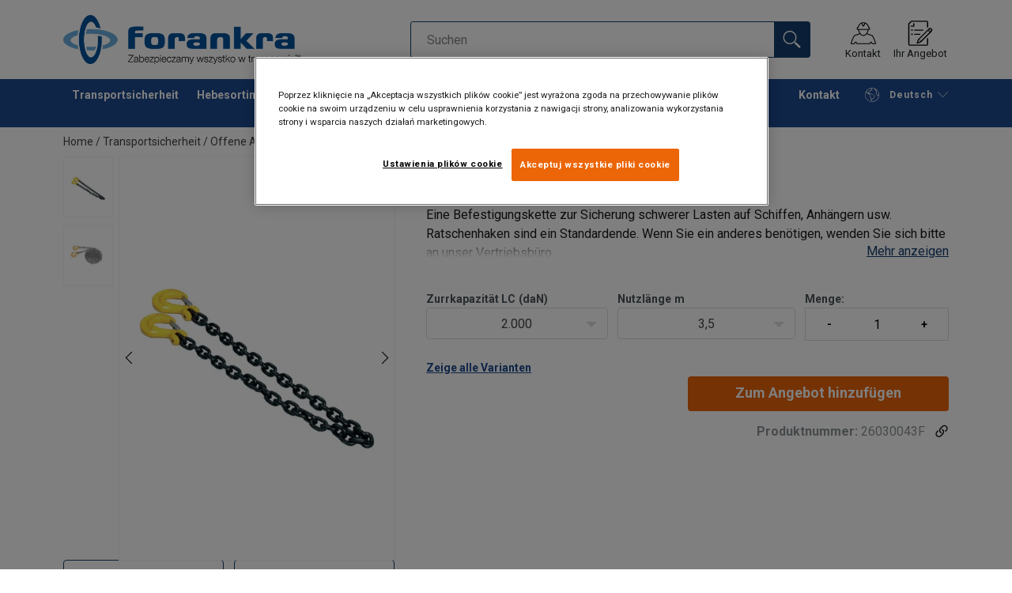

--- FILE ---
content_type: text/html; charset=UTF-8
request_url: https://www.forankra.pl/de/transportsicherheit/offene-aufbauten-zubehoer-fuer-offene-auflieger/zurrketten-und-zubehoer/zurrkette/befestigungskette-zurrung-p593032
body_size: 29030
content:
<!DOCTYPE html>
<html lang="de" data-locale="de_DE" data-webshop="forankra-pl">
    <head>
        <meta charset="utf-8">
        <meta name="viewport" content="width=device-width, initial-scale=1, shrink-to-fit=no">
        <link rel="preload" href="https://cdnjs.cloudflare.com/ajax/libs/font-awesome/6.5.1/css/all.min.css" as="style" onload="this.rel='stylesheet'">
        <link rel="preconnect" href="https://fonts.googleapis.com">
        <link rel="preconnect" href="https://fonts.gstatic.com" crossorigin>
        <link href="https://fonts.googleapis.com/css2?family=Roboto:ital,wght@0,100;0,300;0,400;0,500;0,700;0,900;1,100;1,300;1,400;1,500;1,700;1,900&display=swap" rel="stylesheet">
        
                                    
                                                                
                                                           
            
                                                                                                    <title>Befestigungskette - Zurrung | Forankra Poland</title>
            <meta property="og:title" content="Befestigungskette - Zurrung | Forankra Poland" />
			<meta name="twitter:title" content="Befestigungskette - Zurrung | Forankra Poland" />
        
                    <script type="application/ld+json">
            {
    "@context": "https://schema.org/",
    "@type": "Product",
    "@id": "https://www.forankra.pl/de/transportsicherheit/offene-aufbauten-zubehoer-fuer-offene-auflieger/zurrketten-und-zubehoer/zurrkette/befestigungskette-zurrung-p593032/#product",
    "mainEntityOfPage": "https://www.forankra.pl/de/transportsicherheit/offene-aufbauten-zubehoer-fuer-offene-auflieger/zurrketten-und-zubehoer/zurrkette/befestigungskette-zurrung-p593032",
    "url": "https://www.forankra.pl/de/transportsicherheit/offene-aufbauten-zubehoer-fuer-offene-auflieger/zurrketten-und-zubehoer/zurrkette/befestigungskette-zurrung-p593032",
    "name": "Befestigungskette - Zurrung",
    "description": "Eine Befestigungskette zur Sicherung schwerer Lasten auf Schiffen, Anhängern usw. Ratschenhaken sind ein Standardende. Wenn Sie ein anderes benötigen, wenden Sie sich bitte an unser Vertriebsbüro.",
    "image": [
        "https://www.forankra.pl/pim/assortment/Forankra/Forankra%20Poland/28767/image-thumb__28767__product-base/lashing%20chain%201.a252c136.webp",
        "https://www.forankra.pl/pim/assortment/Forankra/Forankra%20Poland/28765/image-thumb__28765__product-base/lashing%20chain%202.12e16daf.webp"
    ],
    "brand": {
        "@type": "Brand",
        "name": "Forankra"
    },
    "category": [
        "https://www.forankra.pl/de/transportsicherheit-c574928",
        "https://www.forankra.pl/de/transportsicherheit/offene-aufbauten-zubehoer-fuer-offene-auflieger-c580965",
        "https://www.forankra.pl/de/transportsicherheit/offene-aufbauten-zubehoer-fuer-offene-auflieger/zurrketten-und-zubehoer-c580967",
        "https://www.forankra.pl/de/transportsicherheit/offene-aufbauten-zubehoer-fuer-offene-auflieger/zurrketten-und-zubehoer/zurrkette-c580980"
    ],
    "additionalProperty": [
        {
            "@type": "PropertyValue",
            "name": "Material",
            "value": "Stahl"
        },
        {
            "@type": "PropertyValue",
            "name": "Kennzeichnung",
            "value": "nach Norm, Gemäß der Norm EN 12195-3"
        },
        {
            "@type": "PropertyValue",
            "name": "Standard",
            "value": "EN 12195-3"
        }
    ]
}
        </script>
                
        
                    <link rel="shortcut icon" type="image/png" href="/sites/Shared Assets/Icons/favicon_Haklift 96x96.png">
        
        <link rel="stylesheet" type="text/css" href="/static/app-d14089b24d.css">
        <link rel="canonical" href="https://www.forankra.pl/de/transportsicherheit/offene-aufbauten-zubehoer-fuer-offene-auflieger/zurrketten-und-zubehoer/zurrkette/befestigungskette-zurrung-p593032">
                
                                                                                                                        <link rel="alternate" hreflang="de-pl" href="https://www.forankra.pl/de/transportsicherheit/offene-aufbauten-zubehoer-fuer-offene-auflieger/zurrketten-und-zubehoer/zurrkette/befestigungskette-zurrung-p593032">
                                                                                                                                                                                <link rel="alternate" hreflang="en-pl" href="https://www.forankra.pl/en/cargo-securing/open-body/lashing-chains-and-accessories/lashing-chain/lashing-chain-p593032">
                                                                                                                                                                                <link rel="alternate" hreflang="ru-pl" href="https://www.forankra.pl/ru/kreplenie-gruzov/otkrytyj-kuzov/krepeznye-cepi-i-aksessuary/staznaa-cep/lashing-chain-p593032">
                                                                                                                                                                                <link rel="alternate" hreflang="uk-pl" href="https://www.forankra.pl/uk/kriplenna-vantaziv/vidkritij-kuzov/kripil-ni-lancugi-ta-aksesuari/staznij-lancug/lancug-kripil-nij-p593032">
                                                                                                                                                                                <link rel="alternate" hreflang="pl-pl" href="https://www.forankra.pl/zabezpieczenia-transportu/zabudowy-otwarte-akcesoria-do-otwartych-naczep/lancuchy-mocujace-i-akcesoria/lancuch-mocujacy-odciag/lancuch-mocujacy-odciag-p593032">
                                                                        

                            

                
        <meta property="og:locale" content="de_DE" />
        <meta property="og:url" content="https://www.forankra.pl/de/transportsicherheit/offene-aufbauten-zubehoer-fuer-offene-auflieger/zurrketten-und-zubehoer/zurrkette/befestigungskette-zurrung-p593032" />
        <meta property="og:site_name" content="Forankra Poland" />
        <meta property="og:type" content="website" />

        <meta name="twitter:url" content="https://www.forankra.pl/de/transportsicherheit/offene-aufbauten-zubehoer-fuer-offene-auflieger/zurrketten-und-zubehoer/zurrkette/befestigungskette-zurrung-p593032" />
        <meta name="twitter:site" content="Forankra Poland" />

                                                                                                     <meta name="description" content="Eine Befestigungskette zur Sicherung schwerer Lasten auf Schiffen, Anhängern usw. Ratschenhaken sind ein Standardende. Wenn Sie ein anderes benötigen, wenden Sie sich bitte an unser Vertriebsbüro.">
            <meta property="og:description"  content="Eine Befestigungskette zur Sicherung schwerer Lasten auf Schiffen, Anhängern usw. Ratschenhaken sind ein Standardende. Wenn Sie ein anderes benötigen, wenden Sie sich bitte an unser Vertriebsbüro." />
            <meta name="twitter:description" content="Eine Befestigungskette zur Sicherung schwerer Lasten auf Schiffen, Anhängern usw. Ratschenhaken sind ein Standardende. Wenn Sie ein anderes benötigen, wenden Sie sich bitte an unser Vertriebsbüro." />
                 
                
        
                
                    

<style>
			.site-header .logo img {
			width: 12.1875rem; 		}

		@media (min-width: 768px) {
			.site-header .logo img {
				width: 16.40625rem; 			}
		}

		@media (min-width: 992px) {
			.site-header .logo img {
				width: 18.75rem; 			}
		}
	</style>
                
        
        
    <script>
</script>

<!-- Google Tag Manager -->
<script>(function(w,d,s,l,i){w[l]=w[l]||[];w[l].push({'gtm.start':
new Date().getTime(),event:'gtm.js'});var f=d.getElementsByTagName(s)[0],
j=d.createElement(s),dl=l!='dataLayer'?'&l='+l:'';j.async=true;j.src=
'https://sst.forankra.pl/gtm.js?id='+i+dl;f.parentNode.insertBefore(j,f);
})(window,document,'script','dataLayer','GTM-KC9TRV4');</script>
<!-- End Google Tag Manager -->



<!-- CookiePro Cookies Consent Notice start for www.forankra.pl -->
<script src="https://cookie-cdn.cookiepro.com/scripttemplates/otSDKStub.js" data-document-language="true" type="text/javascript" charset="UTF-8" data-domain-script="4fcb85de-3acd-4af2-89e2-528995e80803" ></script>
<script type="text/javascript">
function OptanonWrapper() { }
</script>
<!-- CookiePro Cookies Consent Notice end for www.forankra.pl -->

<script>
    
            var _ptg = _ptg || {};
    _ptg.options = _ptg.options || {};

    
            
    </script>


    <script src="/bundles/pimcorepersonalization/js/targeting.js" async></script><script>
    
            var _ptg = _ptg || {};
    _ptg.options = _ptg.options || {};

    
            
    </script>


    <script src="/bundles/pimcorepersonalization/js/targeting.js" async></script></head>

                                        
    <body class="site-theme-forankra boxed ">

<!-- Google Tag Manager (noscript) -->
<noscript><iframe src="https://sst.forankra.pl/ns.html?id=GTM-KC9TRV4"
height="0" width="0" style="display:none;visibility:hidden"></iframe></noscript>
<!-- End Google Tag Manager (noscript) -->



                    <header class="site-header standard-nav">
        
                
                                            
            <div class="ie-message">
            <div class="container">Unsupported Browser - Some functions may be limited in this browser. For full functionality use a recent version of major browser like Chrome, Firefox, Safari, and Edge.</div>
        </div>
        <div class="header-content">
            <div class="container">
                <div class="logo">
                    <a href="/de">
                        <img src="/sites/Shared%20Assets/Logotypes/Forankra/30731/image-thumb__30731__default/Forankra%20logo%20PL.9e393470.webp" alt="forankra-pl" title="forankra-pl" width="550" height="112">
                    </a>
                </div>
                                <div class="header-search header-srch-redesign" id="search-mobile-view">
                    <form class="es-form" id="es-form" action="https://www.forankra.pl/de/search/results" method="GET">
                        <div class="es-header">Suchen</div>
                        <div class="es-search">
                            <input class="form-control es-form__input" id="es-input" type="text" name="query" autocomplete="off" placeholder="Suchen" data-searchRentaImage="/system/icons/Rental/also-available-for-rent.png" data-searchRentaImageAltText="Zur Miete verfügbar">
                            <button class="es-form__button" type="submit"><i class="icon"></i></button>
                            <i class="es-form__clear icon"></i>
                        </div>
                        <div class="es-form__results">
                            <div class="es-form__results-wrapper">
                                <div class="es-form__results-close"></div>
                                <div class="es-form__results-content">

                                                                <div class="row es-form__results-row es-form__results-row--no-matches">
                                    <div class="col-lg-12">
                                        <div class="es-form__results-group es-form__results-group--other-categories"></div>
                                    </div>
                                </div>
                                
                                                                <div class="row es-form__results-row es-form__results-row--matches-found">
                                    <div class="col-lg-3 hide-on-mobile">
                                        <div class="es-form__results-group es-form__results-group--revelant"></div>
                                        <div class="es-form__results-group es-form__results-group--categories"></div>
                                    </div>
                                    <div class="col-lg-9">
                                        <div class="es-form__results-group es-form__results-group--products"></div>
                                        <div class="es-form__results-group es-form__results-group--articles" data-placeholder-image="/sites/Shared%20Assets/Logotypes/Forankra/30731/image-thumb__30731__default/Forankra%20logo%20PL.9e393470.webp"></div>
                                    </div>
                                </div>
                                
                                </div>
                            </div>
                        </div>
                    </form>
                </div>

                
<nav class="tools site-tools">
	<ul class="nav">
		<li class="nav-item header-search-toggle">
			<button type="button" class="nav-link">
				<svg class="icon icon-search"><use xlink:href="/static/icons/symbol/svg/sprite.symbol.svg#search"></use></svg>
				<span>Suchen</span>
			</button>
		</li>
                                        
		<li class="nav-item contact">
			<a href="/de/kontakt" class="nav-link">
				<svg class="icon icon-contact-2"><use xlink:href="/static/icons/symbol/svg/sprite.symbol.svg#contact-2"></use></svg>
				<span>Kontakt </span>
			</a>
		</li>
							
                    <li class="nav-item quote">
                <a href="/de/checkout" class="nav-link">
                    <div class="icon-wrapper">
                        <svg class="icon icon-quotation-2"><use xlink:href="/static/icons/symbol/svg/sprite.symbol.svg#quotation-2"></use></svg>
                        <div class="cart-count" id="cartCountDisplay"></div>
                    </div>
                    <span  >Ihr Angebot</span>
                </a>
            </li>
		
		<li class="nav-item main-navigation-toggle">
			<button type="button" class="nav-link menu-open">
				<svg class="icon icon-menu"><use xlink:href="/static/icons/symbol/svg/sprite.symbol.svg#menu"></use></svg>
				<span>Menü</span>
			</button>
			<button type="button" class="nav-link menu-close">
				<svg class="icon icon-close-small"><use xlink:href="/static/icons/symbol/svg/sprite.symbol.svg#close-small"></use></svg>
			</button>
		</li>
	</ul>
</nav>

            </div>
        </div>
        
                        <nav class="main-navigation mobile-navigation">
    <div class="container">
                                                                                                                                
<nav class="tools site-tools">
	<ul class="nav">
		<li class="nav-item header-search-toggle">
			<button type="button" class="nav-link">
				<svg class="icon icon-search"><use xlink:href="/static/icons/symbol/svg/sprite.symbol.svg#search"></use></svg>
				<span>Suchen</span>
			</button>
		</li>
                                        
		<li class="nav-item contact">
			<a href="/de/kontakt" class="nav-link">
				<svg class="icon icon-contact-2"><use xlink:href="/static/icons/symbol/svg/sprite.symbol.svg#contact-2"></use></svg>
				<span>Kontakt </span>
			</a>
		</li>
							
                    <li class="nav-item quote">
                <a href="/de/checkout" class="nav-link">
                    <div class="icon-wrapper">
                        <svg class="icon icon-quotation-2"><use xlink:href="/static/icons/symbol/svg/sprite.symbol.svg#quotation-2"></use></svg>
                        <div class="cart-count" id="cartCountDisplay"></div>
                    </div>
                    <span  >Ihr Angebot</span>
                </a>
            </li>
		
		<li class="nav-item main-navigation-toggle">
			<button type="button" class="nav-link menu-open">
				<svg class="icon icon-menu"><use xlink:href="/static/icons/symbol/svg/sprite.symbol.svg#menu"></use></svg>
				<span>Menü</span>
			</button>
			<button type="button" class="nav-link menu-close">
				<svg class="icon icon-close-small"><use xlink:href="/static/icons/symbol/svg/sprite.symbol.svg#close-small"></use></svg>
			</button>
		</li>
	</ul>
</nav>
            
            <div class="slinky-menu">
                <ul class="nav main-navigation-items">
                    <div class="default-header">
                        MENU
                    </div>
                    <div class="category-tree js-auto-height">
                                                    <li class="menu-item">
    <a href="/de/transportsicherheit-c574928">
        Transportsicherheit
    </a>
    <ul class="dropdown menu-group js-height">
        <div class="menu-group-container js-auto-height">
                            <li class="d-block d-lg-none mobile-header">
                    <a href="/de/transportsicherheit-c574928" class="submenu-item">alle anzeigen Transportsicherheit</a>
                </li>
                                                            <li class="root-item with-icon">
                            <a href="/de/transportsicherheit/offene-aufbauten-zubehoer-fuer-offene-auflieger-c580965">
                                                                    <i><svg class="icon icon-lashing"><use xlink:href="/static/icons/symbol/svg/sprite.symbol.svg#lashing"></use></svg></i>
                                                                Offene Aufbauten - Zubehör für offene Auflieger
                            </a>

                            
                            <ul class="menu-products-submenu">
                                <div class="js-auto-height scrollbar-when-too-high">
                                                                            <div class="d-block mobile-header">
                                            <li>
                                                <a href="/de/transportsicherheit/offene-aufbauten-zubehoer-fuer-offene-auflieger-c580965">
                                                    Offene Aufbauten - Zubehör für offene Auflieger
                                                </a>
                                            </li>
                                        </div>
                                                                                                                                                                                                                                                                                                                                                                                                                                                <li class="submenu-items-group  ">
                                                    <a href="/de/transportsicherheit/offene-aufbauten-zubehoer-fuer-offene-auflieger/zurrgurte-fuer-die-ladungssicherung-c580966" title="Zurrgurte für die Ladungssicherung" class="submenu-header" >
                                                                                                                    Zurrgurte für die Ladungssicherung
                                                                                                            </a>
                                                                                                            <ul class="submenu-items">
                                                            <div class="js-auto-height scrollbar-when-too-high">
                                                                <div class="d-block mobile-header">
                                                                    <li>
                                                                        <a href="/de/transportsicherheit/offene-aufbauten-zubehoer-fuer-offene-auflieger/zurrgurte-fuer-die-ladungssicherung-c580966" class="submenu-item">Zurrgurte für die Ladungssicherung</a>
                                                                    </li>
                                                                </div>
                                                                                                                                    <li>
                                                                        <a href="/de/transportsicherheit/offene-aufbauten-zubehoer-fuer-offene-auflieger/zurrgurte-fuer-die-ladungssicherung/ergo-zurrgurte-c580975" class="submenu-item">Ergo-Zurrgurte</a>
                                                                    </li>
                                                                                                                                    <li>
                                                                        <a href="/de/transportsicherheit/offene-aufbauten-zubehoer-fuer-offene-auflieger/zurrgurte-fuer-die-ladungssicherung/standard-zurrgurte-c580976" class="submenu-item">Standard-Zurrgurte</a>
                                                                    </li>
                                                                                                                            </div>
                                                        </ul>
                                                                                                    </li>
                                                                                                                                                                                            <li class="submenu-items-group  ">
                                                    <a href="/de/transportsicherheit/offene-aufbauten-zubehoer-fuer-offene-auflieger/zurrketten-und-zubehoer-c580967" title="Zurrketten und Zubehör" class="submenu-header" >
                                                                                                                    Zurrketten und Zubehör
                                                                                                            </a>
                                                                                                            <ul class="submenu-items">
                                                            <div class="js-auto-height scrollbar-when-too-high">
                                                                <div class="d-block mobile-header">
                                                                    <li>
                                                                        <a href="/de/transportsicherheit/offene-aufbauten-zubehoer-fuer-offene-auflieger/zurrketten-und-zubehoer-c580967" class="submenu-item">Zurrketten und Zubehör</a>
                                                                    </li>
                                                                </div>
                                                                                                                                    <li>
                                                                        <a href="/de/transportsicherheit/offene-aufbauten-zubehoer-fuer-offene-auflieger/zurrketten-und-zubehoer/zurrketten-mit-spanner-set-c580979" class="submenu-item">Zurrketten mit Spanner - Set</a>
                                                                    </li>
                                                                                                                                    <li>
                                                                        <a href="/de/transportsicherheit/offene-aufbauten-zubehoer-fuer-offene-auflieger/zurrketten-und-zubehoer/zurrkette-c580980" class="submenu-item">Zurrkette</a>
                                                                    </li>
                                                                                                                                    <li>
                                                                        <a href="/de/transportsicherheit/offene-aufbauten-zubehoer-fuer-offene-auflieger/zurrketten-und-zubehoer/kettenspanner-c580981" class="submenu-item">Kettenspanner</a>
                                                                    </li>
                                                                                                                            </div>
                                                        </ul>
                                                                                                    </li>
                                                                                                                                                                                            <li class="submenu-items-group  ">
                                                    <a href="/de/transportsicherheit/offene-aufbauten-zubehoer-fuer-offene-auflieger/ausruestung-fuer-abschleppwagen-c580968" title="Ausrüstung für Abschleppwagen" class="submenu-header" >
                                                                                                                    Ausrüstung für Abschleppwagen
                                                                                                            </a>
                                                                                                            <ul class="submenu-items">
                                                            <div class="js-auto-height scrollbar-when-too-high">
                                                                <div class="d-block mobile-header">
                                                                    <li>
                                                                        <a href="/de/transportsicherheit/offene-aufbauten-zubehoer-fuer-offene-auflieger/ausruestung-fuer-abschleppwagen-c580968" class="submenu-item">Ausrüstung für Abschleppwagen</a>
                                                                    </li>
                                                                </div>
                                                                                                                                    <li>
                                                                        <a href="/de/transportsicherheit/offene-aufbauten-zubehoer-fuer-offene-auflieger/ausruestung-fuer-abschleppwagen/autoverzurrung-c580983" class="submenu-item">Autoverzurrung</a>
                                                                    </li>
                                                                                                                                    <li>
                                                                        <a href="/de/transportsicherheit/offene-aufbauten-zubehoer-fuer-offene-auflieger/ausruestung-fuer-abschleppwagen/car-stop-schliesssystem-fuer-abschleppwagen-c580985" class="submenu-item">CAR-STOP-Schließsystem für Abschleppwagen</a>
                                                                    </li>
                                                                                                                            </div>
                                                        </ul>
                                                                                                    </li>
                                                                                                                                                                                                                                                                                                                            <li class="submenu-items-group  ">
                                                    <a href="/de/transportsicherheit/offene-aufbauten-zubehoer-fuer-offene-auflieger/ladungsschutz-c580969" title="Ladungsschutz" class="submenu-header" >
                                                                                                                    Ladungsschutz
                                                                                                            </a>
                                                                                                            <ul class="submenu-items">
                                                            <div class="js-auto-height scrollbar-when-too-high">
                                                                <div class="d-block mobile-header">
                                                                    <li>
                                                                        <a href="/de/transportsicherheit/offene-aufbauten-zubehoer-fuer-offene-auflieger/ladungsschutz-c580969" class="submenu-item">Ladungsschutz</a>
                                                                    </li>
                                                                </div>
                                                                                                                                    <li>
                                                                        <a href="/de/transportsicherheit/offene-aufbauten-zubehoer-fuer-offene-auflieger/ladungsschutz/riemenabdeckungen-c580990" class="submenu-item">Riemenabdeckungen</a>
                                                                    </li>
                                                                                                                                    <li>
                                                                        <a href="/de/transportsicherheit/offene-aufbauten-zubehoer-fuer-offene-auflieger/ladungsschutz/eckenschutz-c580993" class="submenu-item">Eckenschutz</a>
                                                                    </li>
                                                                                                                                    <li>
                                                                        <a href="/de/transportsicherheit/offene-aufbauten-zubehoer-fuer-offene-auflieger/ladungsschutz/antirutschmatten-c580994" class="submenu-item">Antirutschmatten</a>
                                                                    </li>
                                                                                                                                    <li>
                                                                        <a href="/de/transportsicherheit/offene-aufbauten-zubehoer-fuer-offene-auflieger/ladungsschutz/ladungssicherungsnetze-c580995" class="submenu-item">Ladungssicherungsnetze</a>
                                                                    </li>
                                                                                                                            </div>
                                                        </ul>
                                                                                                    </li>
                                                                                                                                                                                            <li class="submenu-items-group  ">
                                                    <a href="/de/transportsicherheit/offene-aufbauten-zubehoer-fuer-offene-auflieger/zubehoer-fuer-fahrzeuge-mit-offenem-aufbau-c580970" title="Zubehör für Fahrzeuge mit offenem Aufbau" class="submenu-header" >
                                                                                                                    Zubehör für Fahrzeuge mit offenem Aufbau
                                                                                                            </a>
                                                                                                            <ul class="submenu-items">
                                                            <div class="js-auto-height scrollbar-when-too-high">
                                                                <div class="d-block mobile-header">
                                                                    <li>
                                                                        <a href="/de/transportsicherheit/offene-aufbauten-zubehoer-fuer-offene-auflieger/zubehoer-fuer-fahrzeuge-mit-offenem-aufbau-c580970" class="submenu-item">Zubehör für Fahrzeuge mit offenem Aufbau</a>
                                                                    </li>
                                                                </div>
                                                                                                                                    <li>
                                                                        <a href="/de/transportsicherheit/offene-aufbauten-zubehoer-fuer-offene-auflieger/zubehoer-fuer-fahrzeuge-mit-offenem-aufbau/unterlegkeile-c580996" class="submenu-item">Unterlegkeile</a>
                                                                    </li>
                                                                                                                                    <li>
                                                                        <a href="/de/transportsicherheit/offene-aufbauten-zubehoer-fuer-offene-auflieger/zubehoer-fuer-fahrzeuge-mit-offenem-aufbau/befestigungspunkte-c580997" class="submenu-item">Befestigungspunkte</a>
                                                                    </li>
                                                                                                                                    <li>
                                                                        <a href="/de/transportsicherheit/offene-aufbauten-zubehoer-fuer-offene-auflieger/zubehoer-fuer-fahrzeuge-mit-offenem-aufbau/bandwickelgeraete-c580999" class="submenu-item">Bandwickelgeräte</a>
                                                                    </li>
                                                                                                                                    <li>
                                                                        <a href="/de/transportsicherheit/offene-aufbauten-zubehoer-fuer-offene-auflieger/zubehoer-fuer-fahrzeuge-mit-offenem-aufbau/gurt-und-schlauchschlingen-c581002" class="submenu-item">Gurt- und Schlauchschlingen</a>
                                                                    </li>
                                                                                                                                    <li>
                                                                        <a href="/de/transportsicherheit/offene-aufbauten-zubehoer-fuer-offene-auflieger/zubehoer-fuer-fahrzeuge-mit-offenem-aufbau/-c5653991" class="submenu-item"></a>
                                                                    </li>
                                                                                                                                    <li>
                                                                        <a href="/de/transportsicherheit/offene-aufbauten-zubehoer-fuer-offene-auflieger/zubehoer-fuer-fahrzeuge-mit-offenem-aufbau/led-arbeitsleuchten-c581000" class="submenu-item">LED-Arbeitsleuchten</a>
                                                                    </li>
                                                                                                                            </div>
                                                        </ul>
                                                                                                    </li>
                                                                                                                                                                                            <li class="submenu-items-group no-items ">
                                                    <a href="/de/transportsicherheit/offene-aufbauten-zubehoer-fuer-offene-auflieger/sperrbalken-c580971" title="Sperrbalken" class="submenu-header" >
                                                                                                                    Sperrbalken
                                                                                                            </a>
                                                                                                    </li>
                                                                                                                                                                                                                                                                                                                            <li class="submenu-items-group no-items ">
                                                    <a href="/de/transportsicherheit/offene-aufbauten-zubehoer-fuer-offene-auflieger/zollleine-c580972" title="Zollleine" class="submenu-header" >
                                                                                                                    Zollleine
                                                                                                            </a>
                                                                                                    </li>
                                                                                                                                                                                            <li class="submenu-items-group no-items ">
                                                    <a href="/de/transportsicherheit/offene-aufbauten-zubehoer-fuer-offene-auflieger/secufix-zurrsystem-c580973" title="Secufix - Zurrsystem" class="submenu-header" >
                                                                                                                    Secufix - Zurrsystem
                                                                                                            </a>
                                                                                                    </li>
                                                                                                                                                                                            <li class="submenu-items-group no-items ">
                                                    <a href="/de/transportsicherheit/offene-aufbauten-zubehoer-fuer-offene-auflieger/multifunktionswerkzeug-fuer-fahrer-multi-stick-c580974" title="Multifunktionswerkzeug für Fahrer - Multi-Stick" class="submenu-header" >
                                                                                                                    Multifunktionswerkzeug für Fahrer - Multi-Stick
                                                                                                            </a>
                                                                                                    </li>
                                                                                                                                                            </div>
                            </ul>
                        </li>
                                                                                <li class="root-item with-icon">
                            <a href="/de/transportsicherheit/starre-aufbauten-zubehoer-fuer-starre-sattelauflieger-c612860">
                                                                    <i><svg class="icon icon-lashing"><use xlink:href="/static/icons/symbol/svg/sprite.symbol.svg#lashing"></use></svg></i>
                                                                Starre Aufbauten - Zubehör für starre Sattelauflieger
                            </a>

                            
                            <ul class="menu-products-submenu">
                                <div class="js-auto-height scrollbar-when-too-high">
                                                                            <div class="d-block mobile-header">
                                            <li>
                                                <a href="/de/transportsicherheit/starre-aufbauten-zubehoer-fuer-starre-sattelauflieger-c612860">
                                                    Starre Aufbauten - Zubehör für starre Sattelauflieger
                                                </a>
                                            </li>
                                        </div>
                                                                                                                                                                                                                                                                                                                                                                                                                                                <li class="submenu-items-group  ">
                                                    <a href="/de/transportsicherheit/starre-aufbauten-zubehoer-fuer-starre-sattelauflieger/fahrzeugbefestigungsleisten-c612880" title="Fahrzeugbefestigungsleisten" class="submenu-header" >
                                                                                                                    Fahrzeugbefestigungsleisten
                                                                                                            </a>
                                                                                                            <ul class="submenu-items">
                                                            <div class="js-auto-height scrollbar-when-too-high">
                                                                <div class="d-block mobile-header">
                                                                    <li>
                                                                        <a href="/de/transportsicherheit/starre-aufbauten-zubehoer-fuer-starre-sattelauflieger/fahrzeugbefestigungsleisten-c612880" class="submenu-item">Fahrzeugbefestigungsleisten</a>
                                                                    </li>
                                                                </div>
                                                                                                                                    <li>
                                                                        <a href="/de/transportsicherheit/starre-aufbauten-zubehoer-fuer-starre-sattelauflieger/fahrzeugbefestigungsleisten/universelle-leisten-c612881" class="submenu-item">Universelle Leisten</a>
                                                                    </li>
                                                                                                                                    <li>
                                                                        <a href="/de/transportsicherheit/starre-aufbauten-zubehoer-fuer-starre-sattelauflieger/fahrzeugbefestigungsleisten/combi-sockelleiste-c612882" class="submenu-item">Combi-Sockelleiste</a>
                                                                    </li>
                                                                                                                                    <li>
                                                                        <a href="/de/transportsicherheit/starre-aufbauten-zubehoer-fuer-starre-sattelauflieger/fahrzeugbefestigungsleisten/sonstige-leisten-c612883" class="submenu-item">Sonstige Leisten</a>
                                                                    </li>
                                                                                                                                    <li>
                                                                        <a href="/de/transportsicherheit/starre-aufbauten-zubehoer-fuer-starre-sattelauflieger/fahrzeugbefestigungsleisten/zubehoer-fuer-zurrleisten-c612884" class="submenu-item">Zubehör für Zurrleisten</a>
                                                                    </li>
                                                                                                                            </div>
                                                        </ul>
                                                                                                    </li>
                                                                                                                                                                                            <li class="submenu-items-group  ">
                                                    <a href="/de/transportsicherheit/starre-aufbauten-zubehoer-fuer-starre-sattelauflieger/befestigungsgurte-c612889" title="Befestigungsgurte" class="submenu-header" >
                                                                                                                    Befestigungsgurte
                                                                                                            </a>
                                                                                                            <ul class="submenu-items">
                                                            <div class="js-auto-height scrollbar-when-too-high">
                                                                <div class="d-block mobile-header">
                                                                    <li>
                                                                        <a href="/de/transportsicherheit/starre-aufbauten-zubehoer-fuer-starre-sattelauflieger/befestigungsgurte-c612889" class="submenu-item">Befestigungsgurte</a>
                                                                    </li>
                                                                </div>
                                                                                                                                    <li>
                                                                        <a href="/de/transportsicherheit/starre-aufbauten-zubehoer-fuer-starre-sattelauflieger/befestigungsgurte/mit-lattenenden-c612890" class="submenu-item">mit Lattenenden</a>
                                                                    </li>
                                                                                                                                    <li>
                                                                        <a href="/de/transportsicherheit/starre-aufbauten-zubehoer-fuer-starre-sattelauflieger/befestigungsgurte/mit-haken-c612891" class="submenu-item">mit Haken</a>
                                                                    </li>
                                                                                                                            </div>
                                                        </ul>
                                                                                                    </li>
                                                                                                                                                                                            <li class="submenu-items-group  ">
                                                    <a href="/de/transportsicherheit/starre-aufbauten-zubehoer-fuer-starre-sattelauflieger/sperrbalken-c612944" title="Sperrbalken" class="submenu-header" >
                                                                                                                    Sperrbalken
                                                                                                            </a>
                                                                                                            <ul class="submenu-items">
                                                            <div class="js-auto-height scrollbar-when-too-high">
                                                                <div class="d-block mobile-header">
                                                                    <li>
                                                                        <a href="/de/transportsicherheit/starre-aufbauten-zubehoer-fuer-starre-sattelauflieger/sperrbalken-c612944" class="submenu-item">Sperrbalken</a>
                                                                    </li>
                                                                </div>
                                                                                                                                    <li>
                                                                        <a href="/de/transportsicherheit/starre-aufbauten-zubehoer-fuer-starre-sattelauflieger/sperrbalken/ergobar-leichte-spreiztraverse-c612947" class="submenu-item">Ergobar - leichte Spreiztraverse</a>
                                                                    </li>
                                                                                                                                    <li>
                                                                        <a href="/de/transportsicherheit/starre-aufbauten-zubehoer-fuer-starre-sattelauflieger/sperrbalken/sonstiges-blockierungszubehoer-c770165" class="submenu-item">Sonstiges Blockierungszubehör</a>
                                                                    </li>
                                                                                                                                    <li>
                                                                        <a href="/de/transportsicherheit/starre-aufbauten-zubehoer-fuer-starre-sattelauflieger/sperrbalken/aluminiumtraversen-c612948" class="submenu-item">Aluminiumtraversen</a>
                                                                    </li>
                                                                                                                                    <li>
                                                                        <a href="/de/transportsicherheit/starre-aufbauten-zubehoer-fuer-starre-sattelauflieger/sperrbalken/spreizbalken-aus-stahl-c612952" class="submenu-item">Spreizbalken aus Stahl</a>
                                                                    </li>
                                                                                                                            </div>
                                                        </ul>
                                                                                                    </li>
                                                                                                                                                                                                                                                                                                                            <li class="submenu-items-group  ">
                                                    <a href="/de/transportsicherheit/starre-aufbauten-zubehoer-fuer-starre-sattelauflieger/doppelbodensysteme-c612954" title="Doppelbodensysteme" class="submenu-header" >
                                                                                                                    Doppelbodensysteme
                                                                                                            </a>
                                                                                                            <ul class="submenu-items">
                                                            <div class="js-auto-height scrollbar-when-too-high">
                                                                <div class="d-block mobile-header">
                                                                    <li>
                                                                        <a href="/de/transportsicherheit/starre-aufbauten-zubehoer-fuer-starre-sattelauflieger/doppelbodensysteme-c612954" class="submenu-item">Doppelbodensysteme</a>
                                                                    </li>
                                                                </div>
                                                                                                                                    <li>
                                                                        <a href="/de/transportsicherheit/starre-aufbauten-zubehoer-fuer-starre-sattelauflieger/doppelbodensysteme/xtradeck-dpa-ein-system-zur-montage-an-der-fahrzeugwand-c612955" class="submenu-item">XTRADECK DPA - ein System zur Montage an der Fahrzeugwand</a>
                                                                    </li>
                                                                                                                                    <li>
                                                                        <a href="/de/transportsicherheit/starre-aufbauten-zubehoer-fuer-starre-sattelauflieger/doppelbodensysteme/xtradeck-atd-2-system-mit-in-die-wand-eingelassenen-schienen-c612956" class="submenu-item">XTRADECK ATD-2 - System mit in die Wand eingelassenen Schienen</a>
                                                                    </li>
                                                                                                                                    <li>
                                                                        <a href="/de/transportsicherheit/starre-aufbauten-zubehoer-fuer-starre-sattelauflieger/doppelbodensysteme/xtradeck-atd-f-system-mit-teilweise-in-die-wand-eingelassenen-schienen-c612957" class="submenu-item">XTRADECK ATD-F - System mit teilweise in die Wand eingelassenen Schienen</a>
                                                                    </li>
                                                                                                                                    <li>
                                                                        <a href="/de/transportsicherheit/starre-aufbauten-zubehoer-fuer-starre-sattelauflieger/doppelbodensysteme/tragbalken-fuer-schmitz-systeme-c612958" class="submenu-item">Tragbalken für SCHMITZ-Systeme</a>
                                                                    </li>
                                                                                                                                    <li>
                                                                        <a href="/de/transportsicherheit/starre-aufbauten-zubehoer-fuer-starre-sattelauflieger/doppelbodensysteme/andere-fahrzeugsysteme-c612959" class="submenu-item">Andere Fahrzeugsysteme</a>
                                                                    </li>
                                                                                                                            </div>
                                                        </ul>
                                                                                                    </li>
                                                                                                                                                                                            <li class="submenu-items-group  ">
                                                    <a href="/de/transportsicherheit/starre-aufbauten-zubehoer-fuer-starre-sattelauflieger/waermedaemmwaende-fuer-kuehlfahrzeuge-c612992" title="Wärmedämmwände für Kühlfahrzeuge" class="submenu-header" >
                                                                                                                    Wärmedämmwände für Kühlfahrzeuge
                                                                                                            </a>
                                                                                                            <ul class="submenu-items">
                                                            <div class="js-auto-height scrollbar-when-too-high">
                                                                <div class="d-block mobile-header">
                                                                    <li>
                                                                        <a href="/de/transportsicherheit/starre-aufbauten-zubehoer-fuer-starre-sattelauflieger/waermedaemmwaende-fuer-kuehlfahrzeuge-c612992" class="submenu-item">Wärmedämmwände für Kühlfahrzeuge</a>
                                                                    </li>
                                                                </div>
                                                                                                                                    <li>
                                                                        <a href="/de/transportsicherheit/starre-aufbauten-zubehoer-fuer-starre-sattelauflieger/waermedaemmwaende-fuer-kuehlfahrzeuge/safecold-harte-waende-c612995" class="submenu-item">SafeCold - harte Wände</a>
                                                                    </li>
                                                                                                                                    <li>
                                                                        <a href="/de/transportsicherheit/starre-aufbauten-zubehoer-fuer-starre-sattelauflieger/waermedaemmwaende-fuer-kuehlfahrzeuge/weiche-waermedaemmwaende-c614370" class="submenu-item">Weiche Wärmedämmwände</a>
                                                                    </li>
                                                                                                                            </div>
                                                        </ul>
                                                                                                    </li>
                                                                                                                                                                                            <li class="submenu-items-group  ">
                                                    <a href="/de/transportsicherheit/starre-aufbauten-zubehoer-fuer-starre-sattelauflieger/zubehoer-fuer-fahrzeuge-mit-starrem-aufbau-c614371" title="Zubehör für Fahrzeuge mit starrem Aufbau" class="submenu-header" >
                                                                                                                    Zubehör für Fahrzeuge mit starrem Aufbau
                                                                                                            </a>
                                                                                                            <ul class="submenu-items">
                                                            <div class="js-auto-height scrollbar-when-too-high">
                                                                <div class="d-block mobile-header">
                                                                    <li>
                                                                        <a href="/de/transportsicherheit/starre-aufbauten-zubehoer-fuer-starre-sattelauflieger/zubehoer-fuer-fahrzeuge-mit-starrem-aufbau-c614371" class="submenu-item">Zubehör für Fahrzeuge mit starrem Aufbau</a>
                                                                    </li>
                                                                </div>
                                                                                                                                    <li>
                                                                        <a href="/de/transportsicherheit/starre-aufbauten-zubehoer-fuer-starre-sattelauflieger/zubehoer-fuer-fahrzeuge-mit-starrem-aufbau/befestigungspunkte-c614419" class="submenu-item">Befestigungspunkte</a>
                                                                    </li>
                                                                                                                                    <li>
                                                                        <a href="/de/transportsicherheit/starre-aufbauten-zubehoer-fuer-starre-sattelauflieger/zubehoer-fuer-fahrzeuge-mit-starrem-aufbau/-c5653992" class="submenu-item"></a>
                                                                    </li>
                                                                                                                                    <li>
                                                                        <a href="/de/transportsicherheit/starre-aufbauten-zubehoer-fuer-starre-sattelauflieger/zubehoer-fuer-fahrzeuge-mit-starrem-aufbau/manuelle-hubwagen-c615219" class="submenu-item">Manuelle Hubwagen</a>
                                                                    </li>
                                                                                                                                    <li>
                                                                        <a href="/de/transportsicherheit/starre-aufbauten-zubehoer-fuer-starre-sattelauflieger/zubehoer-fuer-fahrzeuge-mit-starrem-aufbau/unterlegkeile-fuer-lkw-raeder-c615220" class="submenu-item">Unterlegkeile für Lkw-Räder</a>
                                                                    </li>
                                                                                                                                    <li>
                                                                        <a href="/de/transportsicherheit/starre-aufbauten-zubehoer-fuer-starre-sattelauflieger/zubehoer-fuer-fahrzeuge-mit-starrem-aufbau/led-arbeitsleuchten-c615221" class="submenu-item">LED-Arbeitsleuchten</a>
                                                                    </li>
                                                                                                                            </div>
                                                        </ul>
                                                                                                    </li>
                                                                                                                                                            </div>
                            </ul>
                        </li>
                                                                                <li class="root-item with-icon">
                            <a href="/de/transportsicherheit/kleinaufbauten-zubehoer-fuer-lieferfahrzeuge-c612869">
                                                                    <i><svg class="icon icon-lashing"><use xlink:href="/static/icons/symbol/svg/sprite.symbol.svg#lashing"></use></svg></i>
                                                                Kleinaufbauten - Zubehör für Lieferfahrzeuge
                            </a>

                            
                            <ul class="menu-products-submenu">
                                <div class="js-auto-height scrollbar-when-too-high">
                                                                            <div class="d-block mobile-header">
                                            <li>
                                                <a href="/de/transportsicherheit/kleinaufbauten-zubehoer-fuer-lieferfahrzeuge-c612869">
                                                    Kleinaufbauten - Zubehör für Lieferfahrzeuge
                                                </a>
                                            </li>
                                        </div>
                                                                                                                                                                                                                                                                                                                                                                                                                                                <li class="submenu-items-group  ">
                                                    <a href="/de/transportsicherheit/kleinaufbauten-zubehoer-fuer-lieferfahrzeuge/befestigungsgurte-c615248" title="Befestigungsgurte" class="submenu-header" >
                                                                                                                    Befestigungsgurte
                                                                                                            </a>
                                                                                                            <ul class="submenu-items">
                                                            <div class="js-auto-height scrollbar-when-too-high">
                                                                <div class="d-block mobile-header">
                                                                    <li>
                                                                        <a href="/de/transportsicherheit/kleinaufbauten-zubehoer-fuer-lieferfahrzeuge/befestigungsgurte-c615248" class="submenu-item">Befestigungsgurte</a>
                                                                    </li>
                                                                </div>
                                                                                                                                    <li>
                                                                        <a href="/de/transportsicherheit/kleinaufbauten-zubehoer-fuer-lieferfahrzeuge/befestigungsgurte/system-mit-automatischem-rueckzug-des-rollo-gurtes-c615948" class="submenu-item">System mit automatischem Rückzug des ROLLO-Gurtes</a>
                                                                    </li>
                                                                                                                                    <li>
                                                                        <a href="/de/transportsicherheit/kleinaufbauten-zubehoer-fuer-lieferfahrzeuge/befestigungsgurte/befestigungsgurte-mit-enden-an-den-leisten-c615949" class="submenu-item">Befestigungsgurte mit Enden an den Leisten</a>
                                                                    </li>
                                                                                                                                    <li>
                                                                        <a href="/de/transportsicherheit/kleinaufbauten-zubehoer-fuer-lieferfahrzeuge/befestigungsgurte/befestigungsgurte-mit-haken-c615950" class="submenu-item">Befestigungsgurte mit Haken</a>
                                                                    </li>
                                                                                                                            </div>
                                                        </ul>
                                                                                                    </li>
                                                                                                                                                                                            <li class="submenu-items-group  ">
                                                    <a href="/de/transportsicherheit/kleinaufbauten-zubehoer-fuer-lieferfahrzeuge/bus-leisten-hochwertige-leisten-fuer-nutzfahrzeuge-c615249" title="Bus-Leisten - Hochwertige Leisten für Nutzfahrzeuge" class="submenu-header" >
                                                                                                                    Bus-Leisten - Hochwertige Leisten für Nutzfahrzeuge
                                                                                                            </a>
                                                                                                            <ul class="submenu-items">
                                                            <div class="js-auto-height scrollbar-when-too-high">
                                                                <div class="d-block mobile-header">
                                                                    <li>
                                                                        <a href="/de/transportsicherheit/kleinaufbauten-zubehoer-fuer-lieferfahrzeuge/bus-leisten-hochwertige-leisten-fuer-nutzfahrzeuge-c615249" class="submenu-item">Bus-Leisten - Hochwertige Leisten für Nutzfahrzeuge</a>
                                                                    </li>
                                                                </div>
                                                                                                                                    <li>
                                                                        <a href="/de/transportsicherheit/kleinaufbauten-zubehoer-fuer-lieferfahrzeuge/bus-leisten-hochwertige-leisten-fuer-nutzfahrzeuge/airline-leisten-c615995" class="submenu-item">Airline-Leisten</a>
                                                                    </li>
                                                                                                                                    <li>
                                                                        <a href="/de/transportsicherheit/kleinaufbauten-zubehoer-fuer-lieferfahrzeuge/bus-leisten-hochwertige-leisten-fuer-nutzfahrzeuge/airline-leisten-leicht-c615996" class="submenu-item">Airline-Leisten - leicht</a>
                                                                    </li>
                                                                                                                                    <li>
                                                                        <a href="/de/transportsicherheit/kleinaufbauten-zubehoer-fuer-lieferfahrzeuge/bus-leisten-hochwertige-leisten-fuer-nutzfahrzeuge/zubehoer-fuer-airline-leisten-c615997" class="submenu-item">Zubehör für Airline Leisten</a>
                                                                    </li>
                                                                                                                            </div>
                                                        </ul>
                                                                                                    </li>
                                                                                                                                                                                            <li class="submenu-items-group  ">
                                                    <a href="/de/transportsicherheit/kleinaufbauten-zubehoer-fuer-lieferfahrzeuge/spreizbalken-aus-aluminium-c615250" title="Spreizbalken aus Aluminium" class="submenu-header" >
                                                                                                                    Spreizbalken aus Aluminium
                                                                                                            </a>
                                                                                                            <ul class="submenu-items">
                                                            <div class="js-auto-height scrollbar-when-too-high">
                                                                <div class="d-block mobile-header">
                                                                    <li>
                                                                        <a href="/de/transportsicherheit/kleinaufbauten-zubehoer-fuer-lieferfahrzeuge/spreizbalken-aus-aluminium-c615250" class="submenu-item">Spreizbalken aus Aluminium</a>
                                                                    </li>
                                                                </div>
                                                                                                                                    <li>
                                                                        <a href="/de/transportsicherheit/kleinaufbauten-zubehoer-fuer-lieferfahrzeuge/spreizbalken-aus-aluminium/ergobar-leichte-spreiztraverse-c622590" class="submenu-item">Ergobar - leichte Spreiztraverse</a>
                                                                    </li>
                                                                                                                                    <li>
                                                                        <a href="/de/transportsicherheit/kleinaufbauten-zubehoer-fuer-lieferfahrzeuge/spreizbalken-aus-aluminium/smartbar-ein-innovativer-balken-fuer-busse-c622591" class="submenu-item">Smartbar - ein innovativer Balken für Busse</a>
                                                                    </li>
                                                                                                                                    <li>
                                                                        <a href="/de/transportsicherheit/kleinaufbauten-zubehoer-fuer-lieferfahrzeuge/spreizbalken-aus-aluminium/aluminiumstreben-c622592" class="submenu-item">Aluminiumstreben</a>
                                                                    </li>
                                                                                                                            </div>
                                                        </ul>
                                                                                                    </li>
                                                                                                                                                                                                                                                                                                                            <li class="submenu-items-group  ">
                                                    <a href="/de/transportsicherheit/kleinaufbauten-zubehoer-fuer-lieferfahrzeuge/zubehoer-fuer-kleine-fahrzeuge-c615251" title="Zubehör für kleine Fahrzeuge" class="submenu-header" >
                                                                                                                    Zubehör für kleine Fahrzeuge
                                                                                                            </a>
                                                                                                            <ul class="submenu-items">
                                                            <div class="js-auto-height scrollbar-when-too-high">
                                                                <div class="d-block mobile-header">
                                                                    <li>
                                                                        <a href="/de/transportsicherheit/kleinaufbauten-zubehoer-fuer-lieferfahrzeuge/zubehoer-fuer-kleine-fahrzeuge-c615251" class="submenu-item">Zubehör für kleine Fahrzeuge</a>
                                                                    </li>
                                                                </div>
                                                                                                                                    <li>
                                                                        <a href="/de/transportsicherheit/kleinaufbauten-zubehoer-fuer-lieferfahrzeuge/zubehoer-fuer-kleine-fahrzeuge/zubehoer-fuer-airline-leisten-c622600" class="submenu-item">Zubehör für Airline-Leisten</a>
                                                                    </li>
                                                                                                                                    <li>
                                                                        <a href="/de/transportsicherheit/kleinaufbauten-zubehoer-fuer-lieferfahrzeuge/zubehoer-fuer-kleine-fahrzeuge/-c5653987" class="submenu-item"></a>
                                                                    </li>
                                                                                                                                    <li>
                                                                        <a href="/de/transportsicherheit/kleinaufbauten-zubehoer-fuer-lieferfahrzeuge/zubehoer-fuer-kleine-fahrzeuge/befestigungspunkte-c622604" class="submenu-item">Befestigungspunkte</a>
                                                                    </li>
                                                                                                                                    <li>
                                                                        <a href="/de/transportsicherheit/kleinaufbauten-zubehoer-fuer-lieferfahrzeuge/zubehoer-fuer-kleine-fahrzeuge/led-arbeitsleuchten-c622602" class="submenu-item">LED-Arbeitsleuchten</a>
                                                                    </li>
                                                                                                                                    <li>
                                                                        <a href="/de/transportsicherheit/kleinaufbauten-zubehoer-fuer-lieferfahrzeuge/zubehoer-fuer-kleine-fahrzeuge/befestigungsnetz-fuer-busse-c622603" class="submenu-item">Befestigungsnetz für Busse</a>
                                                                    </li>
                                                                                                                            </div>
                                                        </ul>
                                                                                                    </li>
                                                                                                                                                            </div>
                            </ul>
                        </li>
                                                                                <li class="root-item with-icon">
                            <a href="/de/transportsicherheit/einwegsysteme-c622609">
                                                                    <i><svg class="icon icon-marine"><use xlink:href="/static/icons/symbol/svg/sprite.symbol.svg#marine"></use></svg></i>
                                                                Einwegsysteme
                            </a>

                            
                            <ul class="menu-products-submenu">
                                <div class="js-auto-height scrollbar-when-too-high">
                                                                            <div class="d-block mobile-header">
                                            <li>
                                                <a href="/de/transportsicherheit/einwegsysteme-c622609">
                                                    Einwegsysteme
                                                </a>
                                            </li>
                                        </div>
                                                                                                                                                                                                                                                                                                                                                                                                                                                <li class="submenu-items-group  ">
                                                    <a href="/de/transportsicherheit/einwegsysteme/einwegbefestigungen-c622611" title="Einwegbefestigungen" class="submenu-header" >
                                                                                                                    Einwegbefestigungen
                                                                                                            </a>
                                                                                                            <ul class="submenu-items">
                                                            <div class="js-auto-height scrollbar-when-too-high">
                                                                <div class="d-block mobile-header">
                                                                    <li>
                                                                        <a href="/de/transportsicherheit/einwegsysteme/einwegbefestigungen-c622611" class="submenu-item">Einwegbefestigungen</a>
                                                                    </li>
                                                                </div>
                                                                                                                                    <li>
                                                                        <a href="/de/transportsicherheit/einwegsysteme/einwegbefestigungen/ecolash-befestigung-c722244" class="submenu-item">Ecolash Befestigung</a>
                                                                    </li>
                                                                                                                                    <li>
                                                                        <a href="/de/transportsicherheit/einwegsysteme/einwegbefestigungen/ecostrap-befestigung-c722245" class="submenu-item">Ecostrap Befestigung</a>
                                                                    </li>
                                                                                                                                    <li>
                                                                        <a href="/de/transportsicherheit/einwegsysteme/einwegbefestigungen/spannvorrichtungen-fuer-einwegbaender-c722243" class="submenu-item">Spannvorrichtungen für Einwegbänder</a>
                                                                    </li>
                                                                                                                                    <li>
                                                                        <a href="/de/transportsicherheit/einwegsysteme/einwegbefestigungen/stahlbaender-c726397" class="submenu-item">Stahlbänder</a>
                                                                    </li>
                                                                                                                            </div>
                                                        </ul>
                                                                                                    </li>
                                                                                                                                                                                            <li class="submenu-items-group  ">
                                                    <a href="/de/transportsicherheit/einwegsysteme/containersysteme-c622610" title="Containersysteme" class="submenu-header" >
                                                                                                                    Containersysteme
                                                                                                            </a>
                                                                                                            <ul class="submenu-items">
                                                            <div class="js-auto-height scrollbar-when-too-high">
                                                                <div class="d-block mobile-header">
                                                                    <li>
                                                                        <a href="/de/transportsicherheit/einwegsysteme/containersysteme-c622610" class="submenu-item">Containersysteme</a>
                                                                    </li>
                                                                </div>
                                                                                                                                    <li>
                                                                        <a href="/de/transportsicherheit/einwegsysteme/containersysteme/staukissen-c622617" class="submenu-item">Staukissen</a>
                                                                    </li>
                                                                                                                                    <li>
                                                                        <a href="/de/transportsicherheit/einwegsysteme/containersysteme/zubehoer-fuer-staukissen-c622618" class="submenu-item">Zubehör für Staukissen</a>
                                                                    </li>
                                                                                                                                    <li>
                                                                        <a href="/de/transportsicherheit/einwegsysteme/containersysteme/feuchtigkeitsschutz-c622619" class="submenu-item">Feuchtigkeitsschutz</a>
                                                                    </li>
                                                                                                                                    <li>
                                                                        <a href="/de/transportsicherheit/einwegsysteme/containersysteme/behaeltersiegel-c622620" class="submenu-item">Behältersiegel</a>
                                                                    </li>
                                                                                                                            </div>
                                                        </ul>
                                                                                                    </li>
                                                                                                                                                                                                                                                                                            </div>
                            </ul>
                        </li>
                                                                                <li class="root-item with-icon">
                            <a href="/de/transportsicherheit/zurrgurte-robuste-spanngurte-fuer-ladungssicherung-c640549">
                                                                    <i><svg class="icon icon-lashing"><use xlink:href="/static/icons/symbol/svg/sprite.symbol.svg#lashing"></use></svg></i>
                                                                Zurrgurte - Robuste Spanngurte für Ladungssicherung
                            </a>

                            
                            <ul class="menu-products-submenu">
                                <div class="js-auto-height scrollbar-when-too-high">
                                                                            <div class="d-block mobile-header">
                                            <li>
                                                <a href="/de/transportsicherheit/zurrgurte-robuste-spanngurte-fuer-ladungssicherung-c640549">
                                                    Zurrgurte - Robuste Spanngurte für Ladungssicherung
                                                </a>
                                            </li>
                                        </div>
                                                                                                                                                                                                                                                                                                                                                                                                                                                <li class="submenu-items-group no-items ">
                                                    <a href="/de/transportsicherheit/zurrgurte-robuste-spanngurte-fuer-ladungssicherung/transportgurte-c640550" title="Transportgurte" class="submenu-header" >
                                                                                                                    Transportgurte
                                                                                                            </a>
                                                                                                    </li>
                                                                                                                                                                                            <li class="submenu-items-group no-items ">
                                                    <a href="/de/transportsicherheit/zurrgurte-robuste-spanngurte-fuer-ladungssicherung/wear-protections-for-lashing-straps-c6129607" title="Wear protections for Lashing Straps" class="submenu-header" >
                                                                                                                    Wear protections for Lashing Straps
                                                                                                            </a>
                                                                                                    </li>
                                                                                                                                                                                            <li class="submenu-items-group no-items ">
                                                    <a href="/de/transportsicherheit/zurrgurte-robuste-spanngurte-fuer-ladungssicherung/zurrgurte-fuer-maschinen-c640552" title="Zurrgurte für Maschinen" class="submenu-header" >
                                                                                                                    Zurrgurte für Maschinen
                                                                                                            </a>
                                                                                                    </li>
                                                                                                                                                                                                                                                                                                                            <li class="submenu-items-group no-items ">
                                                    <a href="/de/transportsicherheit/zurrgurte-robuste-spanngurte-fuer-ladungssicherung/baender-mit-spanner-c640581" title="Bänder mit Spanner" class="submenu-header" >
                                                                                                                    Bänder mit Spanner
                                                                                                            </a>
                                                                                                    </li>
                                                                                                                                                                                            <li class="submenu-items-group no-items ">
                                                    <a href="/de/transportsicherheit/zurrgurte-robuste-spanngurte-fuer-ladungssicherung/baender-mit-schnallen-c640582" title="Bänder mit Schnallen" class="submenu-header" >
                                                                                                                    Bänder mit Schnallen
                                                                                                            </a>
                                                                                                    </li>
                                                                                                                                                                                            <li class="submenu-items-group no-items ">
                                                    <a href="/de/transportsicherheit/zurrgurte-robuste-spanngurte-fuer-ladungssicherung/guertel-zur-inneren-befestigung-c640551" title="Gürtel zur inneren Befestigung" class="submenu-header" >
                                                                                                                    Gürtel zur inneren Befestigung
                                                                                                            </a>
                                                                                                    </li>
                                                                                                                                                                                                                                                                                                                            <li class="submenu-items-group  ">
                                                    <a href="/de/transportsicherheit/zurrgurte-robuste-spanngurte-fuer-ladungssicherung/gurtsysteme-fuer-abschleppwagen-c640583" title="Gurtsysteme für Abschleppwagen" class="submenu-header" >
                                                                                                                    Gurtsysteme für Abschleppwagen
                                                                                                            </a>
                                                                                                            <ul class="submenu-items">
                                                            <div class="js-auto-height scrollbar-when-too-high">
                                                                <div class="d-block mobile-header">
                                                                    <li>
                                                                        <a href="/de/transportsicherheit/zurrgurte-robuste-spanngurte-fuer-ladungssicherung/gurtsysteme-fuer-abschleppwagen-c640583" class="submenu-item">Gurtsysteme für Abschleppwagen</a>
                                                                    </li>
                                                                </div>
                                                                                                                                    <li>
                                                                        <a href="/de/transportsicherheit/zurrgurte-robuste-spanngurte-fuer-ladungssicherung/gurtsysteme-fuer-abschleppwagen/vdi-standard-2700-8-1-and-8-2-c5158730" class="submenu-item">VDI Standard 2700 8.1 and 8.2</a>
                                                                    </li>
                                                                                                                                    <li>
                                                                        <a href="/de/transportsicherheit/zurrgurte-robuste-spanngurte-fuer-ladungssicherung/gurtsysteme-fuer-abschleppwagen/standard-en-12195-2-c5158731" class="submenu-item">Standard EN 12195-2</a>
                                                                    </li>
                                                                                                                            </div>
                                                        </ul>
                                                                                                    </li>
                                                                                                                                                                                            <li class="submenu-items-group no-items ">
                                                    <a href="/de/transportsicherheit/zurrgurte-robuste-spanngurte-fuer-ladungssicherung/laschen-von-seefracht-c4290286" title="Laschen von Seefracht " class="submenu-header" >
                                                                                                                    Laschen von Seefracht 
                                                                                                            </a>
                                                                                                    </li>
                                                                                                                                                            </div>
                            </ul>
                        </li>
                                                                                <li class="root-item with-icon">
                            <a href="/de/transportsicherheit/riemenkomponenten-c688848">
                                                                    <i><svg class="icon icon-accessories"><use xlink:href="/static/icons/symbol/svg/sprite.symbol.svg#accessories"></use></svg></i>
                                                                Riemenkomponenten
                            </a>

                            
                            <ul class="menu-products-submenu">
                                <div class="js-auto-height scrollbar-when-too-high">
                                                                            <div class="d-block mobile-header">
                                            <li>
                                                <a href="/de/transportsicherheit/riemenkomponenten-c688848">
                                                    Riemenkomponenten
                                                </a>
                                            </li>
                                        </div>
                                                                                                                                                                                                                                                                                                                                                                                                                                                <li class="submenu-items-group  ">
                                                    <a href="/de/transportsicherheit/riemenkomponenten/spanner-c688849" title="Spanner" class="submenu-header" >
                                                                                                                    Spanner
                                                                                                            </a>
                                                                                                            <ul class="submenu-items">
                                                            <div class="js-auto-height scrollbar-when-too-high">
                                                                <div class="d-block mobile-header">
                                                                    <li>
                                                                        <a href="/de/transportsicherheit/riemenkomponenten/spanner-c688849" class="submenu-item">Spanner</a>
                                                                    </li>
                                                                </div>
                                                                                                                                    <li>
                                                                        <a href="/de/transportsicherheit/riemenkomponenten/spanner/25mm-spanner-c688864" class="submenu-item">25mm Spanner</a>
                                                                    </li>
                                                                                                                                    <li>
                                                                        <a href="/de/transportsicherheit/riemenkomponenten/spanner/35mm-spanner-c688865" class="submenu-item">35mm Spanner</a>
                                                                    </li>
                                                                                                                                    <li>
                                                                        <a href="/de/transportsicherheit/riemenkomponenten/spanner/50mm-spanner-c688866" class="submenu-item">50mm Spanner</a>
                                                                    </li>
                                                                                                                                    <li>
                                                                        <a href="/de/transportsicherheit/riemenkomponenten/spanner/75mm-spanner-c688867" class="submenu-item">75mm Spanner</a>
                                                                    </li>
                                                                                                                            </div>
                                                        </ul>
                                                                                                    </li>
                                                                                                                                                                                            <li class="submenu-items-group  ">
                                                    <a href="/de/transportsicherheit/riemenkomponenten/production-tapes-c6763499" title="Production tapes" class="submenu-header" >
                                                                                                                    Production tapes
                                                                                                            </a>
                                                                                                            <ul class="submenu-items">
                                                            <div class="js-auto-height scrollbar-when-too-high">
                                                                <div class="d-block mobile-header">
                                                                    <li>
                                                                        <a href="/de/transportsicherheit/riemenkomponenten/production-tapes-c6763499" class="submenu-item">Production tapes</a>
                                                                    </li>
                                                                </div>
                                                                                                                                    <li>
                                                                        <a href="/de/transportsicherheit/riemenkomponenten/production-tapes/rubber-protector-c6763528" class="submenu-item">Rubber Protector</a>
                                                                    </li>
                                                                                                                                    <li>
                                                                        <a href="/de/transportsicherheit/riemenkomponenten/production-tapes/webbing-for-lashing-systems-production-c6767733" class="submenu-item">Webbing for Lashing systems production</a>
                                                                    </li>
                                                                                                                            </div>
                                                        </ul>
                                                                                                    </li>
                                                                                                                                                                                            <li class="submenu-items-group  ">
                                                    <a href="/de/transportsicherheit/riemenkomponenten/schnallen-c688850" title="Schnallen" class="submenu-header" >
                                                                                                                    Schnallen
                                                                                                            </a>
                                                                                                            <ul class="submenu-items">
                                                            <div class="js-auto-height scrollbar-when-too-high">
                                                                <div class="d-block mobile-header">
                                                                    <li>
                                                                        <a href="/de/transportsicherheit/riemenkomponenten/schnallen-c688850" class="submenu-item">Schnallen</a>
                                                                    </li>
                                                                </div>
                                                                                                                                    <li>
                                                                        <a href="/de/transportsicherheit/riemenkomponenten/schnallen/25mm-schnallen-c688860" class="submenu-item">25mm Schnallen</a>
                                                                    </li>
                                                                                                                                    <li>
                                                                        <a href="/de/transportsicherheit/riemenkomponenten/schnallen/35mm-schnallen-c688861" class="submenu-item">35mm Schnallen</a>
                                                                    </li>
                                                                                                                                    <li>
                                                                        <a href="/de/transportsicherheit/riemenkomponenten/schnallen/50mm-oc-schnallen-c688863" class="submenu-item">50mm OC-Schnallen</a>
                                                                    </li>
                                                                                                                            </div>
                                                        </ul>
                                                                                                    </li>
                                                                                                                                                                                                                                                                                                                            <li class="submenu-items-group  ">
                                                    <a href="/de/transportsicherheit/riemenkomponenten/haken-fuer-zurrgurte-c688851" title="Haken für Zurrgurte" class="submenu-header" >
                                                                                                                    Haken für Zurrgurte
                                                                                                            </a>
                                                                                                            <ul class="submenu-items">
                                                            <div class="js-auto-height scrollbar-when-too-high">
                                                                <div class="d-block mobile-header">
                                                                    <li>
                                                                        <a href="/de/transportsicherheit/riemenkomponenten/haken-fuer-zurrgurte-c688851" class="submenu-item">Haken für Zurrgurte</a>
                                                                    </li>
                                                                </div>
                                                                                                                                    <li>
                                                                        <a href="/de/transportsicherheit/riemenkomponenten/haken-fuer-zurrgurte/doppelhacken-c688869" class="submenu-item">Doppelhacken</a>
                                                                    </li>
                                                                                                                                    <li>
                                                                        <a href="/de/transportsicherheit/riemenkomponenten/haken-fuer-zurrgurte/einzelhaken-c688868" class="submenu-item">Einzelhaken</a>
                                                                    </li>
                                                                                                                                    <li>
                                                                        <a href="/de/transportsicherheit/riemenkomponenten/haken-fuer-zurrgurte/flache-hacken-c688870" class="submenu-item">Flache Hacken</a>
                                                                    </li>
                                                                                                                                    <li>
                                                                        <a href="/de/transportsicherheit/riemenkomponenten/haken-fuer-zurrgurte/haken-und-endstuecke-fuer-lamellen-c688857" class="submenu-item">Haken und Endstücke für Lamellen.</a>
                                                                    </li>
                                                                                                                                    <li>
                                                                        <a href="/de/transportsicherheit/riemenkomponenten/haken-fuer-zurrgurte/haken-zur-direkten-montage-c688858" class="submenu-item">Haken zur direkten Montage</a>
                                                                    </li>
                                                                                                                            </div>
                                                        </ul>
                                                                                                    </li>
                                                                                                                                                                                            <li class="submenu-items-group  ">
                                                    <a href="/de/transportsicherheit/riemenkomponenten/spezielle-enden-fuer-zurrgurte-c688852" title="Spezielle Enden für Zurrgurte" class="submenu-header" >
                                                                                                                    Spezielle Enden für Zurrgurte
                                                                                                            </a>
                                                                                                            <ul class="submenu-items">
                                                            <div class="js-auto-height scrollbar-when-too-high">
                                                                <div class="d-block mobile-header">
                                                                    <li>
                                                                        <a href="/de/transportsicherheit/riemenkomponenten/spezielle-enden-fuer-zurrgurte-c688852" class="submenu-item">Spezielle Enden für Zurrgurte</a>
                                                                    </li>
                                                                </div>
                                                                                                                                    <li>
                                                                        <a href="/de/transportsicherheit/riemenkomponenten/spezielle-enden-fuer-zurrgurte/karabiner-zur-ladungssicherung-c688859" class="submenu-item">Karabiner  zur Ladungssicherung</a>
                                                                    </li>
                                                                                                                                    <li>
                                                                        <a href="/de/transportsicherheit/riemenkomponenten/spezielle-enden-fuer-zurrgurte/enden-des-typs-d-o-t-c707421" class="submenu-item">Enden des Typs D, O, T</a>
                                                                    </li>
                                                                                                                                    <li>
                                                                        <a href="/de/transportsicherheit/riemenkomponenten/spezielle-enden-fuer-zurrgurte/andere-endungen-c707422" class="submenu-item">Andere Endungen</a>
                                                                    </li>
                                                                                                                            </div>
                                                        </ul>
                                                                                                    </li>
                                                                                                                                                            </div>
                            </ul>
                        </li>
                                                                                <li class="root-item with-icon">
                            <a href="/de/transportsicherheit/blackline-products-c4924473">
                                                                    <i><svg class="icon icon-special"><use xlink:href="/static/icons/symbol/svg/sprite.symbol.svg#special"></use></svg></i>
                                                                Blackline products 
                            </a>

                            
                            <ul class="menu-products-submenu">
                                <div class="js-auto-height scrollbar-when-too-high">
                                                                            <div class="d-block mobile-header">
                                            <li>
                                                <a href="/de/transportsicherheit/blackline-products-c4924473">
                                                    Blackline products 
                                                </a>
                                            </li>
                                        </div>
                                                                                                                                                                                                                                                                                                                                                                                                                                                                                                                                                </div>
                            </ul>
                        </li>
                                                    <div class="bg-fill "></div>


                    </div>

    </ul>
</li>
                                                                            <li class="menu-item">
    <a href="/de/hebesortimente-c589671">
        Hebesortimente
    </a>
    <ul class="dropdown menu-group js-height">
        <div class="menu-group-container js-auto-height">
                            <li class="d-block d-lg-none mobile-header">
                    <a href="/de/hebesortimente-c589671" class="submenu-item">alle anzeigen Hebesortimente</a>
                </li>
                                                            <li class="root-item with-icon">
                            <a href="/de/hebesortimente/textilschlingen-c594656">
                                                                    <i><svg class="icon icon-slings"><use xlink:href="/static/icons/symbol/svg/sprite.symbol.svg#slings"></use></svg></i>
                                                                Textilschlingen
                            </a>

                            
                            <ul class="menu-products-submenu">
                                <div class="js-auto-height scrollbar-when-too-high">
                                                                            <div class="d-block mobile-header">
                                            <li>
                                                <a href="/de/hebesortimente/textilschlingen-c594656">
                                                    Textilschlingen
                                                </a>
                                            </li>
                                        </div>
                                                                                                                                                                                                                                                                                                                                                                                                                                                <li class="submenu-items-group  ">
                                                    <a href="/de/hebesortimente/textilschlingen/hebegurte-robuste-hebebaender-fuer-lasten-c594657" title="Hebegurte - Robuste Hebebänder für Lasten" class="submenu-header" >
                                                                                                                    Hebegurte - Robuste Hebebänder für Lasten
                                                                                                            </a>
                                                                                                            <ul class="submenu-items">
                                                            <div class="js-auto-height scrollbar-when-too-high">
                                                                <div class="d-block mobile-header">
                                                                    <li>
                                                                        <a href="/de/hebesortimente/textilschlingen/hebegurte-robuste-hebebaender-fuer-lasten-c594657" class="submenu-item">Hebegurte - Robuste Hebebänder für Lasten</a>
                                                                    </li>
                                                                </div>
                                                                                                                                    <li>
                                                                        <a href="/de/hebesortimente/textilschlingen/hebegurte-robuste-hebebaender-fuer-lasten/bandschlingen-b1-c595143" class="submenu-item">Bandschlingen B1</a>
                                                                    </li>
                                                                                                                                    <li>
                                                                        <a href="/de/hebesortimente/textilschlingen/hebegurte-robuste-hebebaender-fuer-lasten/hebegurte-b4-c4850326" class="submenu-item">Hebegurte B4</a>
                                                                    </li>
                                                                                                                                    <li>
                                                                        <a href="/de/hebesortimente/textilschlingen/hebegurte-robuste-hebebaender-fuer-lasten/bandschlingen-b2-c595131" class="submenu-item">Bandschlingen B2</a>
                                                                    </li>
                                                                                                                                    <li>
                                                                        <a href="/de/hebesortimente/textilschlingen/hebegurte-robuste-hebebaender-fuer-lasten/hebeguerte-a2-c594658" class="submenu-item">Hebegürte A2</a>
                                                                    </li>
                                                                                                                            </div>
                                                        </ul>
                                                                                                    </li>
                                                                                                                                                                                            <li class="submenu-items-group no-items ">
                                                    <a href="/de/hebesortimente/textilschlingen/rundschlingen-c595144" title="Rundschlingen" class="submenu-header" >
                                                                                                                    Rundschlingen
                                                                                                            </a>
                                                                                                    </li>
                                                                                                                                                                                            <li class="submenu-items-group  ">
                                                    <a href="/de/hebesortimente/textilschlingen/spezielle-textilschlingen-c595129" title="Spezielle Textilschlingen" class="submenu-header" >
                                                                                                                    Spezielle Textilschlingen
                                                                                                            </a>
                                                                                                            <ul class="submenu-items">
                                                            <div class="js-auto-height scrollbar-when-too-high">
                                                                <div class="d-block mobile-header">
                                                                    <li>
                                                                        <a href="/de/hebesortimente/textilschlingen/spezielle-textilschlingen-c595129" class="submenu-item">Spezielle Textilschlingen</a>
                                                                    </li>
                                                                </div>
                                                                                                                                    <li>
                                                                        <a href="/de/hebesortimente/textilschlingen/spezielle-textilschlingen/komponenten-des-guertels-c595130" class="submenu-item">Komponenten des Gürtels</a>
                                                                    </li>
                                                                                                                            </div>
                                                        </ul>
                                                                                                    </li>
                                                                                                                                                                                                                                                                                                                            <li class="submenu-items-group no-items ">
                                                    <a href="/de/hebesortimente/textilschlingen/schlingenabdeckungen-c698225" title="Schlingenabdeckungen" class="submenu-header" >
                                                                                                                    Schlingenabdeckungen
                                                                                                            </a>
                                                                                                    </li>
                                                                                                                                                            </div>
                            </ul>
                        </li>
                                                                                <li class="root-item with-icon">
                            <a href="/de/hebesortimente/anschlagketten-ketten-und-komponenten-c606961">
                                                                    <i><svg class="icon icon-chain"><use xlink:href="/static/icons/symbol/svg/sprite.symbol.svg#chain"></use></svg></i>
                                                                Anschlagketten, Ketten und Komponenten
                            </a>

                            
                            <ul class="menu-products-submenu">
                                <div class="js-auto-height scrollbar-when-too-high">
                                                                            <div class="d-block mobile-header">
                                            <li>
                                                <a href="/de/hebesortimente/anschlagketten-ketten-und-komponenten-c606961">
                                                    Anschlagketten, Ketten und Komponenten
                                                </a>
                                            </li>
                                        </div>
                                                                                                                                                                                                                                                                                                                                                                                                                                                <li class="submenu-items-group  ">
                                                    <a href="/de/hebesortimente/anschlagketten-ketten-und-komponenten/kettenschlingen-c1336390" title="Kettenschlingen" class="submenu-header" >
                                                                                                                    Kettenschlingen
                                                                                                            </a>
                                                                                                            <ul class="submenu-items">
                                                            <div class="js-auto-height scrollbar-when-too-high">
                                                                <div class="d-block mobile-header">
                                                                    <li>
                                                                        <a href="/de/hebesortimente/anschlagketten-ketten-und-komponenten/kettenschlingen-c1336390" class="submenu-item">Kettenschlingen</a>
                                                                    </li>
                                                                </div>
                                                                                                                                    <li>
                                                                        <a href="/de/hebesortimente/anschlagketten-ketten-und-komponenten/kettenschlingen/klasse-10-c606965" class="submenu-item">Klasse 10</a>
                                                                    </li>
                                                                                                                                    <li>
                                                                        <a href="/de/hebesortimente/anschlagketten-ketten-und-komponenten/kettenschlingen/klasse-8-c606964" class="submenu-item">Klasse 8</a>
                                                                    </li>
                                                                                                                            </div>
                                                        </ul>
                                                                                                    </li>
                                                                                                                                                                                            <li class="submenu-items-group  ">
                                                    <a href="/de/hebesortimente/anschlagketten-ketten-und-komponenten/komponenten-klasse-10-und-12-c608161" title="Komponenten, Klasse 10 und 12" class="submenu-header" >
                                                                                                                    Komponenten, Klasse 10 und 12
                                                                                                            </a>
                                                                                                            <ul class="submenu-items">
                                                            <div class="js-auto-height scrollbar-when-too-high">
                                                                <div class="d-block mobile-header">
                                                                    <li>
                                                                        <a href="/de/hebesortimente/anschlagketten-ketten-und-komponenten/komponenten-klasse-10-und-12-c608161" class="submenu-item">Komponenten, Klasse 10 und 12</a>
                                                                    </li>
                                                                </div>
                                                                                                                                    <li>
                                                                        <a href="/de/hebesortimente/anschlagketten-ketten-und-komponenten/komponenten-klasse-10-und-12/haken-mit-riegel-schlingenhaken-c608170" class="submenu-item">Haken mit Riegel, Schlingenhaken</a>
                                                                    </li>
                                                                                                                                    <li>
                                                                        <a href="/de/hebesortimente/anschlagketten-ketten-und-komponenten/komponenten-klasse-10-und-12/sichere-haken-c608168" class="submenu-item">Sichere Haken</a>
                                                                    </li>
                                                                                                                                    <li>
                                                                        <a href="/de/hebesortimente/anschlagketten-ketten-und-komponenten/komponenten-klasse-10-und-12/containerhaken-c608169" class="submenu-item">Containerhaken</a>
                                                                    </li>
                                                                                                                                    <li>
                                                                        <a href="/de/hebesortimente/anschlagketten-ketten-und-komponenten/komponenten-klasse-10-und-12/verkuerzungshaken-c608176" class="submenu-item">Verkürzungshaken</a>
                                                                    </li>
                                                                                                                                    <li>
                                                                        <a href="/de/hebesortimente/anschlagketten-ketten-und-komponenten/komponenten-klasse-10-und-12/aufhaengeglieder-fuer-anschlagketten-c608172" class="submenu-item">Aufhängeglieder für Anschlagketten</a>
                                                                    </li>
                                                                                                                                    <li>
                                                                        <a href="/de/hebesortimente/anschlagketten-ketten-und-komponenten/komponenten-klasse-10-und-12/verbindungsglieder-c608171" class="submenu-item">Verbindungsglieder</a>
                                                                    </li>
                                                                                                                                    <li>
                                                                        <a href="/de/hebesortimente/anschlagketten-ketten-und-komponenten/komponenten-klasse-10-und-12/andere-komponenten-c608173" class="submenu-item">Andere Komponenten</a>
                                                                    </li>
                                                                                                                            </div>
                                                        </ul>
                                                                                                    </li>
                                                                                                                                                                                            <li class="submenu-items-group  ">
                                                    <a href="/de/hebesortimente/anschlagketten-ketten-und-komponenten/komponenten-klasse-8-c608160" title="Komponenten, Klasse 8" class="submenu-header" >
                                                                                                                    Komponenten, Klasse 8
                                                                                                            </a>
                                                                                                            <ul class="submenu-items">
                                                            <div class="js-auto-height scrollbar-when-too-high">
                                                                <div class="d-block mobile-header">
                                                                    <li>
                                                                        <a href="/de/hebesortimente/anschlagketten-ketten-und-komponenten/komponenten-klasse-8-c608160" class="submenu-item">Komponenten, Klasse 8</a>
                                                                    </li>
                                                                </div>
                                                                                                                                    <li>
                                                                        <a href="/de/hebesortimente/anschlagketten-ketten-und-komponenten/komponenten-klasse-8/ratschenhaken-klasse-8-c608162" class="submenu-item">Ratschenhaken Klasse 8</a>
                                                                    </li>
                                                                                                                                    <li>
                                                                        <a href="/de/hebesortimente/anschlagketten-ketten-und-komponenten/komponenten-klasse-8/sicherheitshaken-klasse-8-c608163" class="submenu-item">Sicherheitshaken, Klasse 8</a>
                                                                    </li>
                                                                                                                                    <li>
                                                                        <a href="/de/hebesortimente/anschlagketten-ketten-und-komponenten/komponenten-klasse-8/containerhaken-klasse-8-c608164" class="submenu-item">Containerhaken Klasse 8</a>
                                                                    </li>
                                                                                                                                    <li>
                                                                        <a href="/de/hebesortimente/anschlagketten-ketten-und-komponenten/komponenten-klasse-8/verkuerzungshaken-klasse-8-c608177" class="submenu-item">Verkürzungshaken, Klasse 8</a>
                                                                    </li>
                                                                                                                                    <li>
                                                                        <a href="/de/hebesortimente/anschlagketten-ketten-und-komponenten/komponenten-klasse-8/aufhaengeglieder-fuer-kettengehaenge-klasse-8-c608166" class="submenu-item">Aufhängeglieder für Kettengehänge, Klasse 8</a>
                                                                    </li>
                                                                                                                                    <li>
                                                                        <a href="/de/hebesortimente/anschlagketten-ketten-und-komponenten/komponenten-klasse-8/verbindungsglieder-klasse-8-c608165" class="submenu-item">Verbindungsglieder, Klasse 8</a>
                                                                    </li>
                                                                                                                                    <li>
                                                                        <a href="/de/hebesortimente/anschlagketten-ketten-und-komponenten/komponenten-klasse-8/andere-komponenten-c608167" class="submenu-item">Andere Komponenten</a>
                                                                    </li>
                                                                                                                            </div>
                                                        </ul>
                                                                                                    </li>
                                                                                                                                                                                                                                                                                                                            <li class="submenu-items-group  ">
                                                    <a href="/de/hebesortimente/anschlagketten-ketten-und-komponenten/hebeketten-c608159" title="Hebeketten" class="submenu-header" >
                                                                                                                    Hebeketten
                                                                                                            </a>
                                                                                                            <ul class="submenu-items">
                                                            <div class="js-auto-height scrollbar-when-too-high">
                                                                <div class="d-block mobile-header">
                                                                    <li>
                                                                        <a href="/de/hebesortimente/anschlagketten-ketten-und-komponenten/hebeketten-c608159" class="submenu-item">Hebeketten</a>
                                                                    </li>
                                                                </div>
                                                                                                                                    <li>
                                                                        <a href="/de/hebesortimente/anschlagketten-ketten-und-komponenten/hebeketten/ketten-klasse-8-c608174" class="submenu-item">Ketten, Klasse 8</a>
                                                                    </li>
                                                                                                                                    <li>
                                                                        <a href="/de/hebesortimente/anschlagketten-ketten-und-komponenten/hebeketten/ketten-klasse-10-c608175" class="submenu-item">Ketten, Klasse 10</a>
                                                                    </li>
                                                                                                                                    <li>
                                                                        <a href="/de/hebesortimente/anschlagketten-ketten-und-komponenten/hebeketten/ketten-klasse-12-c755958" class="submenu-item">Ketten, Klasse 12</a>
                                                                    </li>
                                                                                                                            </div>
                                                        </ul>
                                                                                                    </li>
                                                                                                                                                                                            <li class="submenu-items-group  ">
                                                    <a href="/de/hebesortimente/anschlagketten-ketten-und-komponenten/hebeausruestung-c698242" title="Hebeausrüstung" class="submenu-header" >
                                                                                                                    Hebeausrüstung
                                                                                                            </a>
                                                                                                            <ul class="submenu-items">
                                                            <div class="js-auto-height scrollbar-when-too-high">
                                                                <div class="d-block mobile-header">
                                                                    <li>
                                                                        <a href="/de/hebesortimente/anschlagketten-ketten-und-komponenten/hebeausruestung-c698242" class="submenu-item">Hebeausrüstung</a>
                                                                    </li>
                                                                </div>
                                                                                                                                    <li>
                                                                        <a href="/de/hebesortimente/anschlagketten-ketten-und-komponenten/hebeausruestung/hebepunkte-c608972" class="submenu-item">Hebepunkte</a>
                                                                    </li>
                                                                                                                                    <li>
                                                                        <a href="/de/hebesortimente/anschlagketten-ketten-und-komponenten/hebeausruestung/schaekel-c608989" class="submenu-item">Schäkel</a>
                                                                    </li>
                                                                                                                                    <li>
                                                                        <a href="/de/hebesortimente/anschlagketten-ketten-und-komponenten/hebeausruestung/spannschloesser-abzieher-c608991" class="submenu-item">Spannschlösser / Abzieher</a>
                                                                    </li>
                                                                                                                            </div>
                                                        </ul>
                                                                                                    </li>
                                                                                                                                                            </div>
                            </ul>
                        </li>
                                                                                <li class="root-item with-icon">
                            <a href="/de/hebesortimente/hebegeraete-und-zubehoer-c608891">
                                                                    <i><svg class="icon icon-lifting"><use xlink:href="/static/icons/symbol/svg/sprite.symbol.svg#lifting"></use></svg></i>
                                                                Hebegeräte und Zubehör
                            </a>

                            
                            <ul class="menu-products-submenu">
                                <div class="js-auto-height scrollbar-when-too-high">
                                                                            <div class="d-block mobile-header">
                                            <li>
                                                <a href="/de/hebesortimente/hebegeraete-und-zubehoer-c608891">
                                                    Hebegeräte und Zubehör
                                                </a>
                                            </li>
                                        </div>
                                                                                                                                                                                                                                                                                                                                                                                                                                                <li class="submenu-items-group  ">
                                                    <a href="/de/hebesortimente/hebegeraete-und-zubehoer/kettenzuege-c608892" title="Kettenzüge" class="submenu-header" >
                                                                                                                    Kettenzüge
                                                                                                            </a>
                                                                                                            <ul class="submenu-items">
                                                            <div class="js-auto-height scrollbar-when-too-high">
                                                                <div class="d-block mobile-header">
                                                                    <li>
                                                                        <a href="/de/hebesortimente/hebegeraete-und-zubehoer/kettenzuege-c608892" class="submenu-item">Kettenzüge</a>
                                                                    </li>
                                                                </div>
                                                                                                                                    <li>
                                                                        <a href="/de/hebesortimente/hebegeraete-und-zubehoer/kettenzuege/manuelle-kettenzuege-c608899" class="submenu-item">Manuelle Kettenzüge</a>
                                                                    </li>
                                                                                                                                    <li>
                                                                        <a href="/de/hebesortimente/hebegeraete-und-zubehoer/kettenzuege/hebelkettenzuege-c608905" class="submenu-item">Hebelkettenzüge</a>
                                                                    </li>
                                                                                                                                    <li>
                                                                        <a href="/de/hebesortimente/hebegeraete-und-zubehoer/kettenzuege/elektrokettenzuege-c608907" class="submenu-item">Elektrokettenzüge</a>
                                                                    </li>
                                                                                                                                    <li>
                                                                        <a href="/de/hebesortimente/hebegeraete-und-zubehoer/kettenzuege/pneumatische-kettenzuege-c608917" class="submenu-item">Pneumatische Kettenzüge</a>
                                                                    </li>
                                                                                                                                    <li>
                                                                        <a href="/de/hebesortimente/hebegeraete-und-zubehoer/kettenzuege/komponenten-und-ketten-fuer-kettenzuege-c608918" class="submenu-item">Komponenten und Ketten für Kettenzüge</a>
                                                                    </li>
                                                                                                                            </div>
                                                        </ul>
                                                                                                    </li>
                                                                                                                                                                                            <li class="submenu-items-group  ">
                                                    <a href="/de/hebesortimente/hebegeraete-und-zubehoer/seilzuege-und-winden-c608893" title="Seilzüge und Winden" class="submenu-header" >
                                                                                                                    Seilzüge und Winden
                                                                                                            </a>
                                                                                                            <ul class="submenu-items">
                                                            <div class="js-auto-height scrollbar-when-too-high">
                                                                <div class="d-block mobile-header">
                                                                    <li>
                                                                        <a href="/de/hebesortimente/hebegeraete-und-zubehoer/seilzuege-und-winden-c608893" class="submenu-item">Seilzüge und Winden</a>
                                                                    </li>
                                                                </div>
                                                                                                                                    <li>
                                                                        <a href="/de/hebesortimente/hebegeraete-und-zubehoer/seilzuege-und-winden/seilzuege-c608920" class="submenu-item">Seilzüge</a>
                                                                    </li>
                                                                                                                                    <li>
                                                                        <a href="/de/hebesortimente/hebegeraete-und-zubehoer/seilzuege-und-winden/drahtseilwinden-c608919" class="submenu-item">Drahtseilwinden</a>
                                                                    </li>
                                                                                                                            </div>
                                                        </ul>
                                                                                                    </li>
                                                                                                                                                                                            <li class="submenu-items-group  ">
                                                    <a href="/de/hebesortimente/hebegeraete-und-zubehoer/cargo-wagen-c608894" title="Cargo-Wagen" class="submenu-header" >
                                                                                                                    Cargo-Wagen
                                                                                                            </a>
                                                                                                            <ul class="submenu-items">
                                                            <div class="js-auto-height scrollbar-when-too-high">
                                                                <div class="d-block mobile-header">
                                                                    <li>
                                                                        <a href="/de/hebesortimente/hebegeraete-und-zubehoer/cargo-wagen-c608894" class="submenu-item">Cargo-Wagen</a>
                                                                    </li>
                                                                </div>
                                                                                                                                    <li>
                                                                        <a href="/de/hebesortimente/hebegeraete-und-zubehoer/cargo-wagen/schubkarren-c608923" class="submenu-item">Schubkarren</a>
                                                                    </li>
                                                                                                                                    <li>
                                                                        <a href="/de/hebesortimente/hebegeraete-und-zubehoer/cargo-wagen/getriebewagen-c608924" class="submenu-item">Getriebewagen</a>
                                                                    </li>
                                                                                                                                    <li>
                                                                        <a href="/de/hebesortimente/hebegeraete-und-zubehoer/cargo-wagen/elektrisch-betriebene-wagen-c608926" class="submenu-item">Elektrisch betriebene Wagen</a>
                                                                    </li>
                                                                                                                            </div>
                                                        </ul>
                                                                                                    </li>
                                                                                                                                                                                                                                                                                                                            <li class="submenu-items-group  ">
                                                    <a href="/de/hebesortimente/hebegeraete-und-zubehoer/tragegriffe-c609002" title="Tragegriffe" class="submenu-header" >
                                                                                                                    Tragegriffe
                                                                                                            </a>
                                                                                                            <ul class="submenu-items">
                                                            <div class="js-auto-height scrollbar-when-too-high">
                                                                <div class="d-block mobile-header">
                                                                    <li>
                                                                        <a href="/de/hebesortimente/hebegeraete-und-zubehoer/tragegriffe-c609002" class="submenu-item">Tragegriffe</a>
                                                                    </li>
                                                                </div>
                                                                                                                                    <li>
                                                                        <a href="/de/hebesortimente/hebegeraete-und-zubehoer/tragegriffe/haklift-hebeoesen-c609004" class="submenu-item">Haklift Hebeösen</a>
                                                                    </li>
                                                                                                                                    <li>
                                                                        <a href="/de/hebesortimente/hebegeraete-und-zubehoer/tragegriffe/terrier-hebegriffe-c609003" class="submenu-item">Terrier-Hebegriffe</a>
                                                                    </li>
                                                                                                                            </div>
                                                        </ul>
                                                                                                    </li>
                                                                                                                                                                                            <li class="submenu-items-group  ">
                                                    <a href="/de/hebesortimente/hebegeraete-und-zubehoer/hydraulische-heber-c608896" title="Hydraulische Heber" class="submenu-header" >
                                                                                                                    Hydraulische Heber
                                                                                                            </a>
                                                                                                            <ul class="submenu-items">
                                                            <div class="js-auto-height scrollbar-when-too-high">
                                                                <div class="d-block mobile-header">
                                                                    <li>
                                                                        <a href="/de/hebesortimente/hebegeraete-und-zubehoer/hydraulische-heber-c608896" class="submenu-item">Hydraulische Heber</a>
                                                                    </li>
                                                                </div>
                                                                                                                                    <li>
                                                                        <a href="/de/hebesortimente/hebegeraete-und-zubehoer/hydraulische-heber/mechanische-eisenbahnheber-c608936" class="submenu-item">Mechanische Eisenbahnheber</a>
                                                                    </li>
                                                                                                                                    <li>
                                                                        <a href="/de/hebesortimente/hebegeraete-und-zubehoer/hydraulische-heber/hydraulische-pfostenheber-c608956" class="submenu-item">Hydraulische Pfostenheber</a>
                                                                    </li>
                                                                                                                                    <li>
                                                                        <a href="/de/hebesortimente/hebegeraete-und-zubehoer/hydraulische-heber/flaschenheber-c608946" class="submenu-item">Flaschenheber</a>
                                                                    </li>
                                                                                                                                    <li>
                                                                        <a href="/de/hebesortimente/hebegeraete-und-zubehoer/hydraulische-heber/boden-und-lkw-wagenheber-c608960" class="submenu-item">Boden- und LKW-Wagenheber</a>
                                                                    </li>
                                                                                                                            </div>
                                                        </ul>
                                                                                                    </li>
                                                                                                                                                                                            <li class="submenu-items-group no-items ">
                                                    <a href="/de/hebesortimente/hebegeraete-und-zubehoer/hebepunkte-sichere-anschlagpunkte-fuer-hebevorgaeng-c698246" title="Hebepunkte - Sichere Anschlagpunkte für Hebevorgäng" class="submenu-header" >
                                                                                                                    Hebepunkte - Sichere Anschlagpunkte für Hebevorgäng
                                                                                                            </a>
                                                                                                    </li>
                                                                                                                                                            </div>
                            </ul>
                        </li>
                                                                                <li class="root-item with-icon">
                            <a href="/de/hebesortimente/anschlagseile-stahlseile-und-zubehoer-c608963">
                                                                    <i><svg class="icon icon-ropes"><use xlink:href="/static/icons/symbol/svg/sprite.symbol.svg#ropes"></use></svg></i>
                                                                Anschlagseile, Stahlseile und Zubehör
                            </a>

                            
                            <ul class="menu-products-submenu">
                                <div class="js-auto-height scrollbar-when-too-high">
                                                                            <div class="d-block mobile-header">
                                            <li>
                                                <a href="/de/hebesortimente/anschlagseile-stahlseile-und-zubehoer-c608963">
                                                    Anschlagseile, Stahlseile und Zubehör
                                                </a>
                                            </li>
                                        </div>
                                                                                                                                                                                                                                                                                                                                                                                                                                                <li class="submenu-items-group  ">
                                                    <a href="/de/hebesortimente/anschlagseile-stahlseile-und-zubehoer/stahlseile-c698247" title="Stahlseile" class="submenu-header" >
                                                                                                                    Stahlseile
                                                                                                            </a>
                                                                                                            <ul class="submenu-items">
                                                            <div class="js-auto-height scrollbar-when-too-high">
                                                                <div class="d-block mobile-header">
                                                                    <li>
                                                                        <a href="/de/hebesortimente/anschlagseile-stahlseile-und-zubehoer/stahlseile-c698247" class="submenu-item">Stahlseile</a>
                                                                    </li>
                                                                </div>
                                                                                                                                    <li>
                                                                        <a href="/de/hebesortimente/anschlagseile-stahlseile-und-zubehoer/stahlseile/spezialseile-c698251" class="submenu-item">Spezialseile</a>
                                                                    </li>
                                                                                                                                    <li>
                                                                        <a href="/de/hebesortimente/anschlagseile-stahlseile-und-zubehoer/stahlseile/rotationsbestaendige-seile-c698252" class="submenu-item">Rotationsbeständige Seile</a>
                                                                    </li>
                                                                                                                                    <li>
                                                                        <a href="/de/hebesortimente/anschlagseile-stahlseile-und-zubehoer/stahlseile/allzweckseile-c698253" class="submenu-item">Allzweckseile</a>
                                                                    </li>
                                                                                                                                    <li>
                                                                        <a href="/de/hebesortimente/anschlagseile-stahlseile-und-zubehoer/stahlseile/rostfreie-seile-c698254" class="submenu-item">Rostfreie Seile</a>
                                                                    </li>
                                                                                                                            </div>
                                                        </ul>
                                                                                                    </li>
                                                                                                                                                                                            <li class="submenu-items-group no-items ">
                                                    <a href="/de/hebesortimente/anschlagseile-stahlseile-und-zubehoer/schlingen-aus-stahlseilen-c698248" title="Schlingen aus Stahlseilen" class="submenu-header" >
                                                                                                                    Schlingen aus Stahlseilen
                                                                                                            </a>
                                                                                                    </li>
                                                                                                                                                                                            <li class="submenu-items-group  ">
                                                    <a href="/de/hebesortimente/anschlagseile-stahlseile-und-zubehoer/zubehoer-fuer-drahtseile-c698249" title="Zubehör für Drahtseile" class="submenu-header" >
                                                                                                                    Zubehör für Drahtseile
                                                                                                            </a>
                                                                                                            <ul class="submenu-items">
                                                            <div class="js-auto-height scrollbar-when-too-high">
                                                                <div class="d-block mobile-header">
                                                                    <li>
                                                                        <a href="/de/hebesortimente/anschlagseile-stahlseile-und-zubehoer/zubehoer-fuer-drahtseile-c698249" class="submenu-item">Zubehör für Drahtseile</a>
                                                                    </li>
                                                                </div>
                                                                                                                                    <li>
                                                                        <a href="/de/hebesortimente/anschlagseile-stahlseile-und-zubehoer/zubehoer-fuer-drahtseile/klammern-und-klemmen-c705986" class="submenu-item">Klammern und Klemmen</a>
                                                                    </li>
                                                                                                                                    <li>
                                                                        <a href="/de/hebesortimente/anschlagseile-stahlseile-und-zubehoer/zubehoer-fuer-drahtseile/fingerhuete-c706029" class="submenu-item">Fingerhüte</a>
                                                                    </li>
                                                                                                                                    <li>
                                                                        <a href="/de/hebesortimente/anschlagseile-stahlseile-und-zubehoer/zubehoer-fuer-drahtseile/kabelhalter-und-struempfe-fuer-seile-kabel-c706144" class="submenu-item">Kabelhalter und Strümpfe für Seile / Kabel</a>
                                                                    </li>
                                                                                                                            </div>
                                                        </ul>
                                                                                                    </li>
                                                                                                                                                                                                                                                                                                                            <li class="submenu-items-group  ">
                                                    <a href="/de/hebesortimente/anschlagseile-stahlseile-und-zubehoer/seilzubehoer-und-ergaenzende-werkzeuge-c698250" title="Seilzubehör und ergänzende Werkzeuge" class="submenu-header" >
                                                                                                                    Seilzubehör und ergänzende Werkzeuge
                                                                                                            </a>
                                                                                                            <ul class="submenu-items">
                                                            <div class="js-auto-height scrollbar-when-too-high">
                                                                <div class="d-block mobile-header">
                                                                    <li>
                                                                        <a href="/de/hebesortimente/anschlagseile-stahlseile-und-zubehoer/seilzubehoer-und-ergaenzende-werkzeuge-c698250" class="submenu-item">Seilzubehör und ergänzende Werkzeuge</a>
                                                                    </li>
                                                                </div>
                                                                                                                                    <li>
                                                                        <a href="/de/hebesortimente/anschlagseile-stahlseile-und-zubehoer/seilzubehoer-und-ergaenzende-werkzeuge/drahtseilschere-c705913" class="submenu-item">Drahtseilschere</a>
                                                                    </li>
                                                                                                                                    <li>
                                                                        <a href="/de/hebesortimente/anschlagseile-stahlseile-und-zubehoer/seilzubehoer-und-ergaenzende-werkzeuge/hebepunkte-c706233" class="submenu-item">Hebepunkte</a>
                                                                    </li>
                                                                                                                                    <li>
                                                                        <a href="/de/hebesortimente/anschlagseile-stahlseile-und-zubehoer/seilzubehoer-und-ergaenzende-werkzeuge/seilbloecke-robuste-seilrollen-fuer-schwere-lasten-c608990" class="submenu-item">Seilblöcke - Robuste Seilrollen für schwere Lasten</a>
                                                                    </li>
                                                                                                                                    <li>
                                                                        <a href="/de/hebesortimente/anschlagseile-stahlseile-und-zubehoer/seilzubehoer-und-ergaenzende-werkzeuge/schaekel-c706235" class="submenu-item">Schäkel</a>
                                                                    </li>
                                                                                                                                    <li>
                                                                        <a href="/de/hebesortimente/anschlagseile-stahlseile-und-zubehoer/seilzubehoer-und-ergaenzende-werkzeuge/spannschloesser-abzieher-c706234" class="submenu-item">Spannschlösser / Abzieher</a>
                                                                    </li>
                                                                                                                            </div>
                                                        </ul>
                                                                                                    </li>
                                                                                                                                                                                            <li class="submenu-items-group no-items ">
                                                    <a href="/de/hebesortimente/anschlagseile-stahlseile-und-zubehoer/wirelock-polyesterharz-c609935" title="Wirelock - Polyesterharz" class="submenu-header" >
                                                                                                                    Wirelock - Polyesterharz
                                                                                                            </a>
                                                                                                    </li>
                                                                                                                                                            </div>
                            </ul>
                        </li>
                                                                                <li class="root-item with-icon">
                            <a href="/de/hebesortimente/andere-kategorien-c609007">
                                                                    <i><svg class="icon icon-others"><use xlink:href="/static/icons/symbol/svg/sprite.symbol.svg#others"></use></svg></i>
                                                                Andere Kategorien
                            </a>

                            
                            <ul class="menu-products-submenu">
                                <div class="js-auto-height scrollbar-when-too-high">
                                                                            <div class="d-block mobile-header">
                                            <li>
                                                <a href="/de/hebesortimente/andere-kategorien-c609007">
                                                    Andere Kategorien
                                                </a>
                                            </li>
                                        </div>
                                                                                                                                                                                                                                                                                                                                                                                                                                                <li class="submenu-items-group  ">
                                                    <a href="/de/hebesortimente/andere-kategorien/heben-und-transportieren-von-faessern-c609018" title="Heben und Transportieren von Fässern" class="submenu-header" >
                                                                                                                    Heben und Transportieren von Fässern
                                                                                                            </a>
                                                                                                            <ul class="submenu-items">
                                                            <div class="js-auto-height scrollbar-when-too-high">
                                                                <div class="d-block mobile-header">
                                                                    <li>
                                                                        <a href="/de/hebesortimente/andere-kategorien/heben-und-transportieren-von-faessern-c609018" class="submenu-item">Heben und Transportieren von Fässern</a>
                                                                    </li>
                                                                </div>
                                                                                                                                    <li>
                                                                        <a href="/de/hebesortimente/andere-kategorien/heben-und-transportieren-von-faessern/heben-von-faessern-c609022" class="submenu-item">Heben von Fässern</a>
                                                                    </li>
                                                                                                                                    <li>
                                                                        <a href="/de/hebesortimente/andere-kategorien/heben-und-transportieren-von-faessern/transport-von-faessern-c609023" class="submenu-item">Transport von Fässern</a>
                                                                    </li>
                                                                                                                            </div>
                                                        </ul>
                                                                                                    </li>
                                                                                                                                                                                            <li class="submenu-items-group no-items ">
                                                    <a href="/de/hebesortimente/andere-kategorien/towing-equipment-c5741696" title="Towing Equipment" class="submenu-header" >
                                                                                                                    Towing Equipment
                                                                                                            </a>
                                                                                                    </li>
                                                                                                                                                                                            <li class="submenu-items-group  ">
                                                    <a href="/de/hebesortimente/andere-kategorien/kranwaage-c609019" title="Kranwaage" class="submenu-header" >
                                                                                                                    Kranwaage
                                                                                                            </a>
                                                                                                            <ul class="submenu-items">
                                                            <div class="js-auto-height scrollbar-when-too-high">
                                                                <div class="d-block mobile-header">
                                                                    <li>
                                                                        <a href="/de/hebesortimente/andere-kategorien/kranwaage-c609019" class="submenu-item">Kranwaage</a>
                                                                    </li>
                                                                </div>
                                                                                                                                    <li>
                                                                        <a href="/de/hebesortimente/andere-kategorien/kranwaage/kompakte-lastwaagen-c609029" class="submenu-item">Kompakte Lastwaagen</a>
                                                                    </li>
                                                                                                                                    <li>
                                                                        <a href="/de/hebesortimente/andere-kategorien/kranwaage/waagen-c609030" class="submenu-item">Waagen</a>
                                                                    </li>
                                                                                                                            </div>
                                                        </ul>
                                                                                                    </li>
                                                                                                                                                                                                                                                                                                                            <li class="submenu-items-group no-items ">
                                                    <a href="/de/hebesortimente/andere-kategorien/traversen-c609020" title="Traversen" class="submenu-header" >
                                                                                                                    Traversen
                                                                                                            </a>
                                                                                                    </li>
                                                                                                                                                                                            <li class="submenu-items-group no-items ">
                                                    <a href="/de/hebesortimente/andere-kategorien/sonstige-bereiche-c609021" title="Sonstige Bereiche" class="submenu-header" >
                                                                                                                    Sonstige Bereiche
                                                                                                            </a>
                                                                                                    </li>
                                                                                                                                                                                            <li class="submenu-items-group no-items ">
                                                    <a href="/de/hebesortimente/andere-kategorien/gabelhubwagen-c609045" title="Gabelhubwagen" class="submenu-header" >
                                                                                                                    Gabelhubwagen
                                                                                                            </a>
                                                                                                    </li>
                                                                                                                                                            </div>
                            </ul>
                        </li>
                                                    <div class="bg-fill "></div>


                    </div>

    </ul>
</li>
                                                                                    <li class="menu-item">
            <a id="12971" class=" main " href="/de/marken">Marken</a>
                            <ul class="dropdown menu-group bg-gray simple-menu">
                    <div class="menu-group-container js-auto-height row">
                        <div class="d-block d-lg-none mobile-header">
                            <li>
                                <a id="12971" class=" main " href="/de/marken">Marken</a>
                            </li>
                        </div>
                                                                                                                                                                                                                                                    <div class="col-lg-4">
                                                                    <li class="submenu-items-group">
        <a id="13018" class=" submenu-header" href="/de/marken/terrier">Terrier</a>
            </li>
    <li class="submenu-items-group">
        <a id="13020" title="Haklift" class=" submenu-header" href="/de/marken/haklift">Haklift</a>
            </li>
    <li class="submenu-items-group">
        <a id="13021" class=" submenu-header" href="/de/marken/armaton">Armaton</a>
            </li>
    <li class="submenu-items-group">
        <a id="13022" class=" submenu-header" href="/de/marken/absortech">Absortech</a>
            </li>
                            </div>
                                                    <div class="col-lg-4">
                                                                    <li class="submenu-items-group">
        <a id="13023" class=" submenu-header" href="/de/marken/KWB">KWB</a>
            </li>
    <li class="submenu-items-group">
        <a id="13024" class=" submenu-header" href="/de/marken/yoke">Yoke</a>
            </li>
    <li class="submenu-items-group">
        <a id="13027" class=" submenu-header" href="/de/marken/kito">KITO<button type="button" class="collapse-toggle collapsed"></button></a>
                    <ul class="submenu-items dropdown collapse">
                <div class="js-auto-height">
                    <li class="d-block d-lg-none mobile-header">
                        <a id="13027" class=" " href="/de/marken/kito">KITO</a>
                    </li>
                                            <li>
                            <a id="13111" title="KITO - Lösungen für die Industrie" class=" submenu-item" href="/de/marken/kito/L%C3%B6sungen-fuer-die-Industrie">KITO - Lösungen für die Industrie</a>
                        </li>
                                    </div>
            </ul>
            </li>
    <li class="submenu-items-group">
        <a id="13028" class=" submenu-header" href="/de/marken/liftket">Liftket</a>
            </li>
                            </div>
                                                    <div class="col-lg-4">
                                                                    <li class="submenu-items-group">
        <a id="13029" class=" submenu-header" href="/de/marken/milfield-wirelock">Milfield Wirelock</a>
            </li>
    <li class="submenu-items-group">
        <a id="13031" class=" submenu-header" href="/de/marken/red-rooster">Red Rooster</a>
            </li>
                            </div>
                                            </div>
                </ul>
                    </li>
                <li class="menu-item">
            <a id="12972" title="Lösungen für die Industrie" class=" main " href="/de/loesungen-fuer-die-industrie">Lösungen für die Industrie</a>
                            <ul class="dropdown menu-group bg-gray simple-menu">
                    <div class="menu-group-container js-auto-height row">
                        <div class="d-block d-lg-none mobile-header">
                            <li>
                                <a id="12972" title="Lösungen für die Industrie" class=" main " href="/de/loesungen-fuer-die-industrie">Lösungen für die Industrie</a>
                            </li>
                        </div>
                                                                                                                                                                                                                                                    <div class="col-lg-4">
                                                                    <li class="submenu-items-group">
        <a id="13220" title="Straßenverkehrssektor" class=" submenu-header" href="/de/loesungen-fuer-die-industrie/Strassenverkehrssektor">Straßenverkehrssektor</a>
            </li>
    <li class="submenu-items-group">
        <a id="13221" title="Intermodaler Transportsektor" class=" submenu-header" href="/de/loesungen-fuer-die-industrie/Sektor_des_intermodalen_Verkehrs">Intermodaler Transportsektor</a>
            </li>
                            </div>
                                                    <div class="col-lg-4">
                                                                    <li class="submenu-items-group">
        <a id="13222" class=" submenu-header" href="/de/loesungen-fuer-die-industrie/Eisenbahnverkehrssektor">Schienenverkehrssektor</a>
            </li>
    <li class="submenu-items-group">
        <a id="13224" class=" submenu-header" href="/de/loesungen-fuer-die-industrie/technischer_Hebesektor">Technischer Hebesektor</a>
            </li>
                            </div>
                                            </div>
                </ul>
                    </li>
                <li class="menu-item">
            <a id="12973" class=" main " href="/de/materialien-pdf">PDF Materialien</a>
                            <ul class="dropdown menu-group bg-gray simple-menu">
                    <div class="menu-group-container js-auto-height row">
                        <div class="d-block d-lg-none mobile-header">
                            <li>
                                <a id="12973" class=" main " href="/de/materialien-pdf">PDF Materialien</a>
                            </li>
                        </div>
                                                                                                                                                                                                                                                    <div class="col-lg-4">
                                                                    <li class="submenu-items-group">
        <a id="13143" title="Produktkatalog" class=" submenu-header" href="/de/materialien-pdf/Katalog">Produktkatalog</a>
            </li>
    <li class="submenu-items-group">
        <a id="13144" title="Manuelle Gebrauchsanweisung" class=" submenu-header" href="/de/materialien-pdf/bedienungsanleitung">Manuelle Gebrauchsanweisung</a>
            </li>
                            </div>
                                                    <div class="col-lg-4">
                                                                    <li class="submenu-items-group">
        <a id="13145" title="Werbematerialien" class=" submenu-header" href="/de/materialien-pdf/marketing-Broschueren">Werbematerialien</a>
            </li>
    <li class="submenu-items-group">
        <a id="13142" title="Internationale Standards für sichere Ladungssicherung" class=" submenu-header" href="/de/materialien-pdf/internationale-Standards-zur-sicheren-Ladungssicherung">Internationale Standards für sichere Ladungssicherung</a>
            </li>
                            </div>
                                            </div>
                </ul>
                    </li>
                <li class="menu-item">
            <a id="12968" title="Know-How" class=" main " href="/de/Fachwissen">Know-How</a>
                            <ul class="dropdown menu-group bg-gray simple-menu">
                    <div class="menu-group-container js-auto-height row">
                        <div class="d-block d-lg-none mobile-header">
                            <li>
                                <a id="12968" title="Know-How" class=" main " href="/de/Fachwissen">Know-How</a>
                            </li>
                        </div>
                                                                                                                                                                                                                                                    <div class="col-lg-4">
                                                                    <li class="submenu-items-group">
        <a id="13058" title="Ladungssicherungsmethoden" class=" submenu-header" href="/de/Fachwissen/Ladungssicherungsverfahren">Ladungssicherungsmethoden</a>
            </li>
    <li class="submenu-items-group">
        <a id="13059" title="Textilschlingen - grundlegende Informationen" class=" submenu-header" href="/de/Fachwissen/grundlegende-Informationen-zu-Textilschlingen">Textilschlingen - grundlegende Informationen</a>
            </li>
    <li class="submenu-items-group">
        <a id="13060" title="Ketten, Bauteile und Anschlagketten" class=" submenu-header" href="/de/Fachwissen/Ketten-Bauteile-und-Anschlagketten">Ketten, Bauteile und Anschlagketten</a>
            </li>
                            </div>
                                                    <div class="col-lg-4">
                                                                    <li class="submenu-items-group">
        <a id="13052" title="Balken und Stangen zur Ladungssicherung" class=" submenu-header" href="/de/Fachwissen/Balken-und-Staebe">Balken und Stangen zur Ladungssicherung</a>
            </li>
    <li class="submenu-items-group">
        <a id="20291" class=" submenu-header" href="/de/Fachwissen/auto-zurrgurt-vdi">Auto-Zurrgurt-VDI</a>
            </li>
                            </div>
                                            </div>
                </ul>
                    </li>
                <li class="menu-item">
            <a id="12970" title="Forankra kennenlernen" class=" main " href="/de/Forankra-kennenlernen">Forankra kennenlernen</a>
                            <ul class="dropdown menu-group bg-gray simple-menu">
                    <div class="menu-group-container js-auto-height row">
                        <div class="d-block d-lg-none mobile-header">
                            <li>
                                <a id="12970" title="Forankra kennenlernen" class=" main " href="/de/Forankra-kennenlernen">Forankra kennenlernen</a>
                            </li>
                        </div>
                                                                                                                                                                                                                                                    <div class="col-lg-4">
                                                                    <li class="submenu-items-group">
        <a id="13151" title="Über Forankra" class=" submenu-header" href="/de/Forankra-kennenlernen/ueber-uns">Über Forankra</a>
            </li>
    <li class="submenu-items-group">
        <a id="13152" title="Unsere Angebote" class=" submenu-header" href="/de/Forankra-kennenlernen/unsere-Angebote">Unsere Angebote</a>
            </li>
    <li class="submenu-items-group">
        <a id="13153" title="Vision, Unternehmenspolitik" class=" submenu-header" href="/de/Forankra-kennenlernen/Unternehmensvision-und-politik">Vision, Unternehmenspolitik</a>
            </li>
    <li class="submenu-items-group">
        <a id="13154" title="Ethikkodex" class=" submenu-header" href="/de/Forankra-kennenlernen/ehtischer-Kodex">Ethikkodex</a>
            </li>
                            </div>
                                                    <div class="col-lg-4">
                                                                    <li class="submenu-items-group">
        <a id="13155" title="Unsere Organisation" class=" submenu-header" href="/de/Forankra-kennenlernen/unsere-Organisation">Unsere Organisation</a>
            </li>
    <li class="submenu-items-group">
        <a id="13150" title="Allgemeine Verkaufsbedingungen" class=" submenu-header" href="/de/Forankra-kennenlernen/allgemeine-Verkaufsbedingungen">Allgemeine Verkaufsbedingungen</a>
            </li>
    <li class="submenu-items-group">
        <a id="13147" title="Neuigkeiten" class=" submenu-header" href="/de/Forankra-kennenlernen/News">Neuigkeiten</a>
            </li>
                            </div>
                                            </div>
                </ul>
                    </li>
                        <li class="menu-item">
            <a id="12974" title="Kontakt" class=" main " href="/de/kontakt">Kontakt</a>
                            <ul class="dropdown menu-group bg-gray simple-menu">
                    <div class="menu-group-container js-auto-height row">
                        <div class="d-block d-lg-none mobile-header">
                            <li>
                                <a id="12974" title="Kontakt" class=" main " href="/de/kontakt">Kontakt</a>
                            </li>
                        </div>
                                                                                                                                                                                                                                                    <div class="col-lg-4">
                                                                    <li class="submenu-items-group">
        <a id="13042" title="Filiale Stettin" class=" submenu-header" href="/de/kontakt/filiale-szczecin">Filiale Stettin</a>
            </li>
    <li class="submenu-items-group">
        <a id="13043" title="Filiale Mielec" class=" submenu-header" href="/de/kontakt/filiale-mielec">Filiale Mielec</a>
            </li>
                            </div>
                                                    <div class="col-lg-4">
                                                                    <li class="submenu-items-group">
        <a id="13044" title="Filiale Posen" class=" submenu-header" href="/de/kontakt/filiale-poznan">Filiale Posen</a>
            </li>
    <li class="submenu-items-group">
        <a id="15986" title="Filiale Bulgaria" class=" submenu-header" href="/de/kontakt/fille-bulgaria">Filiale Bulgaria</a>
            </li>
                            </div>
                                            </div>
                </ul>
                    </li>
            
                    </div>
                </ul>
            </div>
            
                    <div class="menu-footer fixed-footer">
                <div class="language">
                    <div class="dropdown">
                        <button id="dropdownLanguageButton" class="dropdown-toggle" data-toggle="dropdown"
                                aria-haspopup="true"
                                aria-expanded="false">
                            <svg class="icon icon-language-2"><use xlink:href="/static/icons/symbol/svg/sprite.symbol.svg#language-2"></use></svg>
                            Deutsch
                        </button>
                        <div class="dropdown-menu dropdown-menu-right" aria-labelledby="dropdownLanguageButton">
                                                            <a class="dropdown-item"
                                href="/de/transportsicherheit/offene-aufbauten-zubehoer-fuer-offene-auflieger/zurrketten-und-zubehoer/zurrkette/befestigungskette-zurrung-p593032">Deutsch</a>
                                                            <a class="dropdown-item"
                                href="/en/cargo-securing/open-body/lashing-chains-and-accessories/lashing-chain/lashing-chain-p593032">Englisch</a>
                                                            <a class="dropdown-item"
                                href="/ru/kreplenie-gruzov/otkrytyj-kuzov/krepeznye-cepi-i-aksessuary/staznaa-cep/lashing-chain-p593032">по-русски</a>
                                                            <a class="dropdown-item"
                                href="/uk/kriplenna-vantaziv/vidkritij-kuzov/kripil-ni-lancugi-ta-aksesuari/staznij-lancug/lancug-kripil-nij-p593032">Ukrainian</a>
                                                            <a class="dropdown-item"
                                href="/zabezpieczenia-transportu/zabudowy-otwarte-akcesoria-do-otwartych-naczep/lancuchy-mocujace-i-akcesoria/lancuch-mocujacy-odciag/lancuch-mocujacy-odciag-p593032">Polish</a>
                                                    </div>
                    </div>
                </div>
            </div>
            </div>
    <div class="backdrop"></div>
</nav>
                <div class="mobile-header-search">
        <div class="header-search header-srch-redesign" >
        </div>
    </div>
            <div class="cart-notification logged-in" role="alert">
    <div class="container">
        <div class="message">
            <span class="item-label"></span> <span class="has-been-added">Anfragen</span>
        </div>
        <div class="actions">
                            <button class="btn btn-action" aria-label="Close">Fortfahren</button>
                                                    <a href="/de/checkout" class="btn btn-action">Anfrage senden</a>
                    </div>
        <div class="actions-mobile">
            <button class="btn position-relative px-0" aria-label="Close">
                <svg class="icon icon-close"><use xlink:href="/static/icons/symbol/svg/sprite.symbol.svg#close"></use></svg>
            </button>
        </div>
    </div>
</div>
    
            
        
    
                                            

    






                    
</header>

        
        <main class="container new-product-view slings">
            <div class="main-inner position-relative">
                                    

	
<div class="breadcrumbs">
	<a href="/de">Home</a>
						/  <a href="/de/transportsicherheit-c574928">Transportsicherheit</a>
					/  <a href="/de/transportsicherheit/offene-aufbauten-zubehoer-fuer-offene-auflieger-c580965">Offene Aufbauten - Zubehör für offene Auflieger</a>
					/  <a href="/de/transportsicherheit/offene-aufbauten-zubehoer-fuer-offene-auflieger/zurrketten-und-zubehoer-c580967">Zurrketten und Zubehör</a>
					/  <a href="/de/transportsicherheit/offene-aufbauten-zubehoer-fuer-offene-auflieger/zurrketten-und-zubehoer/zurrkette-c580980">Zurrkette</a>
			</div>
                                    <section class="new-product-card" data-popup-login=""
             data-category-id="" data-product-id="593032"
             data-supplier-code="">

                    <script charset="utf-8" type="text/javascript" src="//js-eu1.hsforms.net/forms/v2.js"></script>
<div class="modal filter-modal fade" id="cadModal" tabindex="-1" role="dialog" aria-labelledby="cadModalLabel" aria-hidden="true">
    <div class="modal-dialog modal-lg" role="document">
        <div class="modal-content">
            <div class="modal-header">
                <h5 class="modal-title" id="cadModalLabel"></h5>
                <button type="button" class="close" data-dismiss="modal" aria-label="Close">
                    <span aria-hidden="true">&times;</span>
                </button>
            </div>
            <div class="modal-body">
                <div class="row">
                    <div class="col-lg-12">
                        <div class="product-cad">
                                                                                                                <p>Bitte geben Sie Ihre Daten ein und klicken auf Senden, um auf den Download der CAD-Datei zugreifen zu können. Nach dem Ausfüllen können Sie sofort das gewünschte Dateiformat auswählen und den Download starten.</p>
                                                            <div class="alert alert-warning">HubSpot configuration is missing for this CAD form</div>
                                                    </div>
                    </div>
                </div>
            </div>
        </div>
    </div>
</div>

        
                <div class="modal filter-modal fade" id="blueprintModal" tabindex="-1" role="dialog" aria-labelledby="blueprintModalLabel" aria-hidden="true">
    <div class="modal-dialog modal-lg" role="document">
        <div class="modal-content">
            <div class="modal-header">
                <h5 class="modal-title" id="blueprintModalLabel"></h5>
                <button type="button" class="close" data-dismiss="modal" aria-label="Close" onclick="$('#blueprintModal').modal('hide');">
                    <span aria-hidden="true">&times;</span>
                </button>
            </div>
            <div class="modal-body">
                <div class="row">
                    <div class="col-lg-6">
                        <div class="blueprint-carousel owl-carousel owl-theme">
                                                                                </div>
                    </div>
                    <div class="col-lg-6">
                        <div
                            class="blueprint-measurement-table">                        </div>
                    </div>
                    <div class="col-lg-12">
                        <a id="view-drawing-button" class="blueprint-download" href="#" target="_blank" download>Download Blaupause</a>
                    </div>
                </div>
            </div>
        </div>
    </div>
</div>
        
                <div class="modal filter-modal fade" id="technicalDataModal" tabindex="-1" role="dialog" aria-labelledby="technicalDataModalLabel" aria-hidden="true">
    <div class="modal-dialog modal-lg" role="document">
        <div class="modal-content">
            <div class="modal-header">
                <h5 class="modal-title" id="technicalDataModalLabel">Technische Daten</h5>
                <button type="button" class="close" data-dismiss="modal" aria-label="Close">
                    <span aria-hidden="true">&times;</span>
                </button>
            </div>
            <div class="modal-body">

                
                    
            </div>
        </div>
    </div>
</div>
        
                <div class="modal stock-modal fade" id="stockModal" tabindex="-1" role="dialog" aria-labelledby="stockModalLabel" aria-hidden="true">
    <div class="modal-dialog modal-lg" role="document">
        <div class="modal-content">
            <div class="modal-header">
                <div>
                    <h5 class="modal-title" id="stockModalLabel">Befestigungskette - Zurrung</h5>
                    <p class="stock-modal__partcode"></p>
                </div>
                <button type="button" class="close" data-dismiss="modal" aria-label="Close">
                    <span aria-hidden="true">&times;</span>
                </button>
            </div>
            <div class="modal-body">
                <div class="row">
                    <div class="col-lg-12">
                        <table id="warehousesTable">
                            <thead>
                                <tr>
                                    <th>Warehouse</th>
                                    <th>Availability</th>
                                </tr>
                            </thead>
                            <tbody></tbody>
                        </table>
                    </div>
                </div>
            </div>
        </div>
    </div>
</div>        
        <div class="container">
            <div class="main">
                <div class="npp__product">
                    <div class="npp__title">
                        <h1 class="npp__title--heading1">Befestigungskette - Zurrung</h1>
                         <div class="download-label" style="display: none">Befestigungskette - Zurrung</div>
                    </div>

                    <div class="npp__left-column">

                        <div class="npp__swiper-gallery">

                            <div class="variant-media-spinner">
                                <div class="quick-order-spinner" style="display: block;">
                                    <div class="lds-dual-ring mt-3" role="status"></div>
                                </div>

                                <input type="hidden" id="rentalIcon" value="/system/icons/Rental/56028/image-thumb__56028__general-thumb/also-available-for-rent.7589d4ff.webp" />
                                <input type="hidden" id="rentalIconAltText" value="Zur Miete verfügbar" />
                                <div class="product-media" id="variant-media">
                                    
        <div class="swiper-gallery d-flex">
        <button class="zoom-button" type="button">
            <svg class="icon icon-expand"><use xlink:href="/static/icons/symbol/svg/sprite.symbol.svg#expand"></use></svg>
        </button>

        <div class="w-25 swiper swiper-thumbnails" id="swiper-thumbnails-carousel">
            <div class="swiper-wrapper">
                                <div class="swiper-slide">
                    <picture >
	<source srcset="/pim/assortment/Forankra/Forankra%20Poland/28767/image-thumb__28767__general-thumb/lashing%20chain%201.a544b27a.webp 1x, /pim/assortment/Forankra/Forankra%20Poland/28767/image-thumb__28767__general-thumb/lashing%20chain%201@2x.a544b27a.webp 2x" width="100" height="100" type="image/webp" />
	<source srcset="/pim/assortment/Forankra/Forankra%20Poland/28767/image-thumb__28767__general-thumb/lashing%20chain%201.a544b27a.png 1x, /pim/assortment/Forankra/Forankra%20Poland/28767/image-thumb__28767__general-thumb/lashing%20chain%201@2x.a544b27a.png 2x" width="100" height="100" type="image/png" />
	<img loading="eager" fetchpriority="high" src="/pim/assortment/Forankra/Forankra%20Poland/28767/image-thumb__28767__general-thumb/lashing%20chain%201.a544b27a.png" width="100" height="100" alt="Befestigungskette - Zurrung" srcset="/pim/assortment/Forankra/Forankra%20Poland/28767/image-thumb__28767__general-thumb/lashing%20chain%201.a544b27a.png 1x, /pim/assortment/Forankra/Forankra%20Poland/28767/image-thumb__28767__general-thumb/lashing%20chain%201@2x.a544b27a.png 2x" />
</picture>

                </div>
                
                                                                                                                <div class="swiper-slide">
                                <picture >
	<source srcset="/pim/assortment/Forankra/Forankra%20Poland/28765/image-thumb__28765__general-thumb/lashing%20chain%202.404d0c73.webp 1x, /pim/assortment/Forankra/Forankra%20Poland/28765/image-thumb__28765__general-thumb/lashing%20chain%202@2x.404d0c73.webp 2x" width="100" height="100" type="image/webp" />
	<source srcset="/pim/assortment/Forankra/Forankra%20Poland/28765/image-thumb__28765__general-thumb/lashing%20chain%202.404d0c73.png 1x, /pim/assortment/Forankra/Forankra%20Poland/28765/image-thumb__28765__general-thumb/lashing%20chain%202@2x.404d0c73.png 2x" width="100" height="100" type="image/png" />
	<img loading="eager" src="/pim/assortment/Forankra/Forankra%20Poland/28765/image-thumb__28765__general-thumb/lashing%20chain%202.404d0c73.png" width="100" height="100" alt="Befestigungskette - Zurrung" srcset="/pim/assortment/Forankra/Forankra%20Poland/28765/image-thumb__28765__general-thumb/lashing%20chain%202.404d0c73.png 1x, /pim/assortment/Forankra/Forankra%20Poland/28765/image-thumb__28765__general-thumb/lashing%20chain%202@2x.404d0c73.png 2x" />
</picture>

                            </div>
                                                            
                
            </div>
            <div class="swiper-prev"><i class="arrow arrow-up"></i></div>
            <div class="swiper-next"><i class="arrow arrow-down"></i></div>

        </div>
        
                <div class="w-75 swiper swiper-carousel" id="swiper-media-carousel">
            <div class="swiper-wrapper">

                                    <div class="swiper-slide">
                        <picture >
	<source srcset="/pim/assortment/Forankra/Forankra%20Poland/28767/image-thumb__28767__product-base/lashing%20chain%201.a252c136.webp 1x, /pim/assortment/Forankra/Forankra%20Poland/28767/image-thumb__28767__product-base/lashing%20chain%201@2x.a252c136.webp 2x" width="400" height="400" type="image/webp" />
	<source srcset="/pim/assortment/Forankra/Forankra%20Poland/28767/image-thumb__28767__product-base/lashing%20chain%201.a252c136.png 1x, /pim/assortment/Forankra/Forankra%20Poland/28767/image-thumb__28767__product-base/lashing%20chain%201@2x.a252c136.png 2x" width="400" height="400" type="image/png" />
	<img loading="eager" src="/pim/assortment/Forankra/Forankra%20Poland/28767/image-thumb__28767__product-base/lashing%20chain%201.a252c136.png" width="400" height="400" alt="Befestigungskette - Zurrung" srcset="/pim/assortment/Forankra/Forankra%20Poland/28767/image-thumb__28767__product-base/lashing%20chain%201.a252c136.png 1x, /pim/assortment/Forankra/Forankra%20Poland/28767/image-thumb__28767__product-base/lashing%20chain%201@2x.a252c136.png 2x" />
</picture>


                                            </div>
                
                                                                                                                <div class="swiper-slide">
                                <picture >
	<source srcset="/pim/assortment/Forankra/Forankra%20Poland/28765/image-thumb__28765__product-base/lashing%20chain%202.12e16daf.webp 1x, /pim/assortment/Forankra/Forankra%20Poland/28765/image-thumb__28765__product-base/lashing%20chain%202@2x.12e16daf.webp 2x" width="400" height="400" type="image/webp" />
	<source srcset="/pim/assortment/Forankra/Forankra%20Poland/28765/image-thumb__28765__product-base/lashing%20chain%202.12e16daf.png 1x, /pim/assortment/Forankra/Forankra%20Poland/28765/image-thumb__28765__product-base/lashing%20chain%202@2x.12e16daf.png 2x" width="400" height="400" type="image/png" />
	<img src="/pim/assortment/Forankra/Forankra%20Poland/28765/image-thumb__28765__product-base/lashing%20chain%202.12e16daf.png" width="400" height="400" alt="Befestigungskette - Zurrung" loading="lazy" srcset="/pim/assortment/Forankra/Forankra%20Poland/28765/image-thumb__28765__product-base/lashing%20chain%202.12e16daf.png 1x, /pim/assortment/Forankra/Forankra%20Poland/28765/image-thumb__28765__product-base/lashing%20chain%202@2x.12e16daf.png 2x" />
</picture>


                                                            </div>
                                                            
                
            </div>
            <div class="swiper-prev"><i class="arrow arrow-left"></i></div>
            <div class="swiper-next"><i class="arrow arrow-right"></i></div>
        </div>
        
                <div class="modal product-modal fade" id="productModal" tabindex="-1" role="dialog" aria-labelledby="productModal" aria-hidden="true">
            <div class="modal-dialog modal-lg" role="document">
                <div class="modal-content">
                    <button class="close-button" type="button">
                        <svg class="icon icon-close"><use xlink:href="/static/icons/symbol/svg/sprite.symbol.svg#close"></use></svg>
                    </button>

                    <div class="w-100 swiper swiper-zoom" id="swiper-zoom">
                        <div class="swiper-wrapper">

                                                            <div class="swiper-slide">
                                    <picture >
	<source srcset="/pim/assortment/Forankra/Forankra%20Poland/28767/image-thumb__28767__product-large/lashing%20chain%201.25252caf.webp 1x, /pim/assortment/Forankra/Forankra%20Poland/28767/image-thumb__28767__product-large/lashing%20chain%201@2x.25252caf.webp 2x" width="1000" height="1000" type="image/webp" />
	<source srcset="/pim/assortment/Forankra/Forankra%20Poland/28767/image-thumb__28767__product-large/lashing%20chain%201.25252caf.png 1x, /pim/assortment/Forankra/Forankra%20Poland/28767/image-thumb__28767__product-large/lashing%20chain%201@2x.25252caf.png 2x" width="1000" height="1000" type="image/png" />
	<img src="/pim/assortment/Forankra/Forankra%20Poland/28767/image-thumb__28767__product-large/lashing%20chain%201.25252caf.png" width="1000" height="1000" alt="Befestigungskette - Zurrung" loading="lazy" srcset="/pim/assortment/Forankra/Forankra%20Poland/28767/image-thumb__28767__product-large/lashing%20chain%201.25252caf.png 1x, /pim/assortment/Forankra/Forankra%20Poland/28767/image-thumb__28767__product-large/lashing%20chain%201@2x.25252caf.png 2x" />
</picture>


                                    <div class="swiper-lazy-preloader"></div>

                                    <small>
                                        <b></b>
                                        <span></span>
                                    </small>
                                </div>
                            
                                                                                                                                                                            <div class="swiper-slide">
                                            <picture >
	<source srcset="/pim/assortment/Forankra/Forankra%20Poland/28765/image-thumb__28765__product-large/lashing%20chain%202.50df4b2a.webp 1x, /pim/assortment/Forankra/Forankra%20Poland/28765/image-thumb__28765__product-large/lashing%20chain%202@2x.50df4b2a.webp 2x" width="1000" height="1000" type="image/webp" />
	<source srcset="/pim/assortment/Forankra/Forankra%20Poland/28765/image-thumb__28765__product-large/lashing%20chain%202.50df4b2a.png 1x, /pim/assortment/Forankra/Forankra%20Poland/28765/image-thumb__28765__product-large/lashing%20chain%202@2x.50df4b2a.png 2x" width="1000" height="1000" type="image/png" />
	<img src="/pim/assortment/Forankra/Forankra%20Poland/28765/image-thumb__28765__product-large/lashing%20chain%202.50df4b2a.png" width="1000" height="1000" alt="Befestigungskette - Zurrung" loading="lazy" srcset="/pim/assortment/Forankra/Forankra%20Poland/28765/image-thumb__28765__product-large/lashing%20chain%202.50df4b2a.png 1x, /pim/assortment/Forankra/Forankra%20Poland/28765/image-thumb__28765__product-large/lashing%20chain%202@2x.50df4b2a.png 2x" />
</picture>


                                            <small>
                                                <b></b>
                                                <span></span>
                                            </small>
                                        </div>
                                                                                                
                                                                                    
                        </div>
                        <div class="swiper-prev"><i class="arrow arrow-left"></i></div>
                        <div class="swiper-next"><i class="arrow arrow-right"></i></div>
                    </div>

                </div>
            </div>
        </div>
        
    </div>
                                </div>
                            </div>
                        </div>

                        <div class="npp__quick-links">
                                                            <a href="mailto: info@forankra.pl" class="npp__quick-links--link send-email-message"> <i class="icon icon-envelope"></i>
                                    <span>E-mail</span>
                                </a>
                            
                            
                                                                                        <a href="https://www.forankra.pl/de_DE/download/productpage/593032" target="_blank" class="npp__quick-links--link download-pdf-document">
                                    <i class="d-inline-block icon icon-new-window-black"></i>
                                    <span>PDF herunterladen</span>
                                </a>
                                                    </div>
                    </div>

                    <div class="npp__informations">
                        <div class="show-more__listener const-height">
                            <!DOCTYPE html PUBLIC "-//W3C//DTD HTML 4.0 Transitional//EN" "http://www.w3.org/TR/REC-html40/loose.dtd">
<html><body><p>Eine Befestigungskette zur Sicherung schwerer Lasten auf Schiffen, Anh&auml;ngern usw. Ratschenhaken sind ein Standardende. Wenn Sie ein anderes ben&ouml;tigen, wenden Sie sich bitte an unser Vertriebsb&uuml;ro.</p></body></html>

                        </div>

                        <div class="show-more__trigger">
                            <p class="show-more__button text-button">Mehr anzeigen</p>
                        </div>
                    </div>

                    
                    
                    <div class="npp__slings-form">
                        <form novalidate id="slings-form" data-variants="{&quot;columns&quot;:[{&quot;key&quot;:&quot;PartCode&quot;,&quot;label&quot;:&quot;Artikel-Nr.&quot;},{&quot;key&quot;:&quot;ChainDiameter&quot;,&quot;label&quot;:&quot;Kettendurchmesser (mm)&lt;br&gt;mm&quot;},{&quot;key&quot;:&quot;LashingCapacityDAN&quot;,&quot;label&quot;:&quot;Zurrkapazit\u00e4t LC&lt;br \/&gt;(daN)&quot;},{&quot;key&quot;:&quot;MinimumBreakingLoad&quot;,&quot;label&quot;:&quot;MBK&lt;br \/&gt;T&quot;},{&quot;key&quot;:&quot;EWL&quot;,&quot;label&quot;:&quot;Nutzl\u00e4nge&lt;br&gt;m&quot;},{&quot;key&quot;:&quot;Weight&quot;,&quot;label&quot;:&quot;Gewicht&lt;br&gt;(kg)&quot;},{&quot;key&quot;:&quot;LeadTime&quot;,&quot;label&quot;:&quot;Lieferzeit (in Tagen)&quot;}],&quot;variants&quot;:[{&quot;id&quot;:593033,&quot;globalArticleNumber&quot;:&quot;26030043F&quot;,&quot;manufacturePartCode&quot;:null,&quot;currencyCode&quot;:&quot;EUR&quot;,&quot;blueprintUrl&quot;:&quot;\/de_DE\/download\/blueprint\/593033&quot;,&quot;blueprintImages&quot;:[],&quot;warehouses&quot;:[{&quot;name&quot;:&quot;Forankra Szczecin - Materia\u0142y i Towary (MWS)&quot;,&quot;stock&quot;:&quot;0&quot;}],&quot;PartCode&quot;:&quot;26030043F&quot;,&quot;LeadTime&quot;:&quot;12&quot;,&quot;Weight&quot;:&quot;3&quot;,&quot;MinimumBreakingLoad&quot;:&quot;4&quot;,&quot;EWL&quot;:&quot;3,5&quot;,&quot;LashingCapacityDAN&quot;:&quot;2.000&quot;,&quot;ChainDiameter&quot;:&quot;6&quot;},{&quot;id&quot;:593039,&quot;globalArticleNumber&quot;:&quot;26030001F&quot;,&quot;manufacturePartCode&quot;:null,&quot;currencyCode&quot;:&quot;EUR&quot;,&quot;blueprintUrl&quot;:&quot;\/de_DE\/download\/blueprint\/593039&quot;,&quot;blueprintImages&quot;:[],&quot;warehouses&quot;:[{&quot;name&quot;:&quot;Forankra Szczecin - Materia\u0142y i Towary (MWS)&quot;,&quot;stock&quot;:&quot;0&quot;}],&quot;PartCode&quot;:&quot;26030001F&quot;,&quot;LeadTime&quot;:&quot;12&quot;,&quot;Weight&quot;:&quot;4,6&quot;,&quot;MinimumBreakingLoad&quot;:&quot;4&quot;,&quot;EWL&quot;:&quot;5&quot;,&quot;LashingCapacityDAN&quot;:&quot;2.000&quot;,&quot;ChainDiameter&quot;:&quot;6&quot;},{&quot;id&quot;:593035,&quot;globalArticleNumber&quot;:&quot;26030003F&quot;,&quot;manufacturePartCode&quot;:null,&quot;currencyCode&quot;:&quot;EUR&quot;,&quot;blueprintUrl&quot;:&quot;\/de_DE\/download\/blueprint\/593035&quot;,&quot;blueprintImages&quot;:[],&quot;warehouses&quot;:[{&quot;name&quot;:&quot;Forankra Szczecin - Materia\u0142y i Towary (MWS)&quot;,&quot;stock&quot;:&quot;0&quot;}],&quot;PartCode&quot;:&quot;26030003F&quot;,&quot;LeadTime&quot;:&quot;12&quot;,&quot;Weight&quot;:&quot;6,4&quot;,&quot;MinimumBreakingLoad&quot;:&quot;8&quot;,&quot;EWL&quot;:&quot;3,5&quot;,&quot;LashingCapacityDAN&quot;:&quot;4.000&quot;,&quot;ChainDiameter&quot;:&quot;8&quot;},{&quot;id&quot;:593040,&quot;globalArticleNumber&quot;:&quot;26030037F&quot;,&quot;manufacturePartCode&quot;:null,&quot;currencyCode&quot;:&quot;EUR&quot;,&quot;blueprintUrl&quot;:&quot;\/de_DE\/download\/blueprint\/593040&quot;,&quot;blueprintImages&quot;:[],&quot;warehouses&quot;:[{&quot;name&quot;:&quot;Forankra Szczecin - Materia\u0142y i Towary (MWS)&quot;,&quot;stock&quot;:&quot;0&quot;}],&quot;PartCode&quot;:&quot;26030037F&quot;,&quot;LeadTime&quot;:&quot;12&quot;,&quot;Weight&quot;:&quot;8,4&quot;,&quot;MinimumBreakingLoad&quot;:&quot;8&quot;,&quot;EWL&quot;:&quot;5&quot;,&quot;LashingCapacityDAN&quot;:&quot;4.000&quot;,&quot;ChainDiameter&quot;:&quot;8&quot;},{&quot;id&quot;:593036,&quot;globalArticleNumber&quot;:&quot;26030009F&quot;,&quot;manufacturePartCode&quot;:null,&quot;currencyCode&quot;:&quot;EUR&quot;,&quot;blueprintUrl&quot;:&quot;\/de_DE\/download\/blueprint\/593036&quot;,&quot;blueprintImages&quot;:[],&quot;warehouses&quot;:[{&quot;name&quot;:&quot;Forankra Szczecin - Materia\u0142y i Towary (MWS)&quot;,&quot;stock&quot;:&quot;0&quot;}],&quot;PartCode&quot;:&quot;26030009F&quot;,&quot;LeadTime&quot;:&quot;12&quot;,&quot;Weight&quot;:&quot;9,5&quot;,&quot;MinimumBreakingLoad&quot;:&quot;12,6&quot;,&quot;EWL&quot;:&quot;3,5&quot;,&quot;LashingCapacityDAN&quot;:&quot;6.300&quot;,&quot;ChainDiameter&quot;:&quot;10&quot;},{&quot;id&quot;:593041,&quot;globalArticleNumber&quot;:&quot;26030011F&quot;,&quot;manufacturePartCode&quot;:null,&quot;currencyCode&quot;:&quot;EUR&quot;,&quot;blueprintUrl&quot;:&quot;\/de_DE\/download\/blueprint\/593041&quot;,&quot;blueprintImages&quot;:[],&quot;warehouses&quot;:[{&quot;name&quot;:&quot;Forankra Szczecin - Materia\u0142y i Towary (MWS)&quot;,&quot;stock&quot;:&quot;0&quot;}],&quot;PartCode&quot;:&quot;26030011F&quot;,&quot;LeadTime&quot;:&quot;12&quot;,&quot;Weight&quot;:&quot;12,7&quot;,&quot;MinimumBreakingLoad&quot;:&quot;12,6&quot;,&quot;EWL&quot;:&quot;5&quot;,&quot;LashingCapacityDAN&quot;:&quot;6.300&quot;,&quot;ChainDiameter&quot;:&quot;10&quot;},{&quot;id&quot;:593037,&quot;globalArticleNumber&quot;:&quot;26030044F&quot;,&quot;manufacturePartCode&quot;:null,&quot;currencyCode&quot;:&quot;EUR&quot;,&quot;blueprintUrl&quot;:&quot;\/de_DE\/download\/blueprint\/593037&quot;,&quot;blueprintImages&quot;:[],&quot;warehouses&quot;:[{&quot;name&quot;:&quot;Forankra Szczecin - Materia\u0142y i Towary (MWS)&quot;,&quot;stock&quot;:&quot;0&quot;}],&quot;PartCode&quot;:&quot;26030044F&quot;,&quot;LeadTime&quot;:&quot;12&quot;,&quot;Weight&quot;:&quot;16,7&quot;,&quot;MinimumBreakingLoad&quot;:&quot;20&quot;,&quot;EWL&quot;:&quot;3,5&quot;,&quot;LashingCapacityDAN&quot;:&quot;10.000&quot;,&quot;ChainDiameter&quot;:&quot;13&quot;},{&quot;id&quot;:593042,&quot;globalArticleNumber&quot;:&quot;26030017F&quot;,&quot;manufacturePartCode&quot;:null,&quot;currencyCode&quot;:&quot;EUR&quot;,&quot;blueprintUrl&quot;:&quot;\/de_DE\/download\/blueprint\/593042&quot;,&quot;blueprintImages&quot;:[],&quot;warehouses&quot;:[{&quot;name&quot;:&quot;Forankra Szczecin - Materia\u0142y i Towary (MWS)&quot;,&quot;stock&quot;:&quot;0&quot;}],&quot;PartCode&quot;:&quot;26030017F&quot;,&quot;LeadTime&quot;:&quot;12&quot;,&quot;Weight&quot;:&quot;21,9&quot;,&quot;MinimumBreakingLoad&quot;:&quot;20&quot;,&quot;EWL&quot;:&quot;5&quot;,&quot;LashingCapacityDAN&quot;:&quot;10.000&quot;,&quot;ChainDiameter&quot;:&quot;13&quot;},{&quot;id&quot;:593038,&quot;globalArticleNumber&quot;:&quot;26030045F&quot;,&quot;manufacturePartCode&quot;:null,&quot;currencyCode&quot;:&quot;EUR&quot;,&quot;blueprintUrl&quot;:&quot;\/de_DE\/download\/blueprint\/593038&quot;,&quot;blueprintImages&quot;:[],&quot;warehouses&quot;:[{&quot;name&quot;:&quot;Forankra Szczecin - Materia\u0142y i Towary (MWS)&quot;,&quot;stock&quot;:&quot;0&quot;}],&quot;PartCode&quot;:&quot;26030045F&quot;,&quot;LeadTime&quot;:&quot;12&quot;,&quot;Weight&quot;:&quot;26,4&quot;,&quot;MinimumBreakingLoad&quot;:&quot;32&quot;,&quot;EWL&quot;:&quot;3,5&quot;,&quot;LashingCapacityDAN&quot;:&quot;16.000&quot;,&quot;ChainDiameter&quot;:&quot;16&quot;},{&quot;id&quot;:593034,&quot;globalArticleNumber&quot;:&quot;26030022F&quot;,&quot;manufacturePartCode&quot;:null,&quot;currencyCode&quot;:&quot;EUR&quot;,&quot;blueprintUrl&quot;:&quot;\/de_DE\/download\/blueprint\/593034&quot;,&quot;blueprintImages&quot;:[],&quot;warehouses&quot;:[{&quot;name&quot;:&quot;Forankra Szczecin - Materia\u0142y i Towary (MWS)&quot;,&quot;stock&quot;:&quot;0&quot;}],&quot;PartCode&quot;:&quot;26030022F&quot;,&quot;LeadTime&quot;:&quot;12&quot;,&quot;Weight&quot;:&quot;34,6&quot;,&quot;MinimumBreakingLoad&quot;:&quot;32&quot;,&quot;EWL&quot;:&quot;5&quot;,&quot;LashingCapacityDAN&quot;:&quot;16.000&quot;,&quot;ChainDiameter&quot;:&quot;16&quot;}],&quot;options&quot;:{&quot;mode&quot;:&quot;DEFAULT_TEMPLATE&quot;,&quot;isSwr&quot;:false,&quot;isGrouped&quot;:false,&quot;isGeneric&quot;:false,&quot;isGuestActive&quot;:false,&quot;isLogged&quot;:false,&quot;canCreateOrder&quot;:false,&quot;canSeeStock&quot;:false,&quot;isBlueprint&quot;:false,&quot;isCadDownloadActive&quot;:false,&quot;isWebshopCategoryOnly&quot;:true,&quot;isRfqActive&quot;:true,&quot;isWebshopActive&quot;:true,&quot;showAddToCart&quot;:false,&quot;showAddToQuote&quot;:true,&quot;stockDisplay&quot;:&quot;absolute&quot;,&quot;isBatchPrice&quot;:false,&quot;hideLoginWidget&quot;:&quot;1&quot;,&quot;isCustomerUniquePriceActive&quot;:false,&quot;erpPrice&quot;:false,&quot;displayDualPrices&quot;:false,&quot;showTotalPrice&quot;:false,&quot;productVariantPreselection&quot;:true,&quot;cartWidgetAttributes&quot;:[&quot;LashingCapacityDAN&quot;,&quot;EWL&quot;]},&quot;groupBy&quot;:null}" data-action-url="/de/shop/cart/add" data-contact-url="/de/kontakt">
                            <div class="slings-form-loader hide"></div>

                                                            <div class="form-group custom_br_Remove">

                                    
                                    <div class="form-item">
                                        <label>Menge:
                                            <div class="input-group">
                                                <input type="button" value="-" class="button-decrease" data-field="quantity">
                                                <input type="number" step="1" class="input-quantity" min="1" value="1" name="quantity">
                                                <input type="button" value="+" class="button-increase" data-field="quantity">
                                            </div>
                                        </label>
                                    </div>
                                </div>
                            
                                                            <div class="npp__stock_group">
                                    <p class="npp__show-all-variants"><a href="javascript:void(0)">Zeige alle Varianten</a></p>
                                                                    </div>
                            
                            <div class="npp__quick-links--wrapper d-lg-flex justify-content-end">
                                
                                
                                                                    <button type="submit" class="slings-submit-button" data-buttonType='Buy'><span>Zum Angebot hinzufügen</span></button>
                                
                                                            </div>
                        </form>

                                                <div class="npp__title--product-number">
                            Produktnummer: <span class="npp__title--heading2">
                                                </span>
                                                    <div class="copy_link_div">
                                <button id="product_url_copy_link" class="copy_link_btn" data-url="" title="Copy variant link to clipboard"><i class="icon icon-copylink"></i></button>
                                <div id="copy-message" class="message_copied" style="display: none;">Copied!</div>
                            </div>
                                                </div>
                                            </div>

                </div>

                
                <div class="row npp__spacer">
                    <div class="col-lg-12">
                        <div class="npp__breakline"></div>
                    </div>
                </div>

                <article class="tabs-accordion">
                    <div class="tabs-accordion--tabs sticky-tabs" role="tablist">
                        
                                                    
                                                            <button class="tab is-active" role="tab" aria-selected="true" aria-controls="variants-tab" id="variants">Varianten</button>
                                                            
                            
                            
                            
                                                                                                                <button class="tab" role="tab" aria-selected="false" aria-controls="product-information-tab" id="product-information">Produktinformation</button>
                                                            
                            
                            
                            
                            
                                                                                
                            
                            
                            
                            
                                                                                
                            
                            
                            
                            
                                                                                
                            
                            
                            
                            
                                                                                
                            
                            
                            
                            
                                                                        </div>

                                                                                                                
                                                                        <section id="variants-tab" class="tabs-accordion--entry is-active" data-title="Varianten" tabindex="0" role="tabpanel" aria-labelledby="variants">
                            <div class="tabs-accordion--entry-container">
                                <div class="tabs-accordion--entry-content">
                                    <div class="row npp__variants no-gutters">

                                                                                <div class="col-12 filter-container">
                                            <input type="search" class="variants-table-search" placeholder="Nach Partcode suchen..." />
                                            <button class="variants-table-toggle"><i class="icon-filter-third"></i>Filter</button>
                                        </div>

                                        <div class="toggle-button-container">
                                            <a class="toggle-filter-button button button-filter-primary">
                                                <p class="init-text">Filter &amp; Unterkategorien</p>
                                                <p class="apply-text">Ergebnisse anzeigen</p>
                                            </a>
                                        </div>

                                        <div class="col-lg-12 filter-column">
                                            <div id="column-loader" class="filter-loader now-loading">
                                                <div class="circle"></div>
                                            </div>

                                            <div class="filter scroll-disabled" style="display:none">
                                                <div class="filter-main">
                                                    <div class="filter-categories-close-button"></div>
                                                    <div class="filter-header">Filter</div>
                                                    <div id="filter_tags"></div>

                                                    <form class="filter-form" id="filter_form" novalidate>
                                                        <div id="filters"></div>

                                                        <div class="row">
                                                            <div class="col-lg-4">
                                                                <div class="show-more-filters">
                                                                    <p>Mehr Filter anzeigen</p>
                                                                </div>
                                                            </div>
                                                        </div>
                                                    </form>
                                                </div>
                                            </div>
                                        </div>
                                        
                                                                                <div class="col-lg-12 filter-results">
                                            <div class="content">
                                                <div class="product-listing">
                                                    <div id="results-loader" class="filter-loader now-loading">
                                                        <div class="circle"></div>
                                                    </div>

                                                    <div id="products_table" data-login-url="/de/shop/login" data-action-url="/de/shop/cart/add" data-contact-url="/de/kontakt"></div>
                                                    <div class="table-footer mt-5">
                                                        
                                                    </div>
                                                </div>
                                            </div>
                                        </div>
                                                                            </div>
                                </div>
                            </div>
                                                    </section>
                                                
                        
                                                                        
                                                                        
                                                                                                                                                                    <section id="product-information-tab" class="tabs-accordion--entry" data-title="Produktinformation" tabindex="0" role="tabpanel" aria-labelledby="product-information">
                            <div class="tabs-accordion--entry-container">
                                <div class="tabs-accordion--entry-content">
                                                                                                                        <div class="brand">
            <picture >
	<source srcset="/pim/assortment/Lashing/Web%20lashing/634/image-thumb__634__brand-icon/eng_forankra_logo_new.873666d1.webp 1x, /pim/assortment/Lashing/Web%20lashing/634/image-thumb__634__brand-icon/eng_forankra_logo_new@2x.873666d1.webp 2x" width="300" height="65" type="image/webp" />
	<source srcset="/pim/assortment/Lashing/Web%20lashing/634/image-thumb__634__brand-icon/eng_forankra_logo_new.873666d1.jpg 1x, /pim/assortment/Lashing/Web%20lashing/634/image-thumb__634__brand-icon/eng_forankra_logo_new@2x.873666d1.jpg 2x" width="300" height="65" type="image/jpeg" />
	<img src="/pim/assortment/Lashing/Web%20lashing/634/image-thumb__634__brand-icon/eng_forankra_logo_new.873666d1.jpg" width="300" height="65" alt="Forankra" loading="lazy" srcset="/pim/assortment/Lashing/Web%20lashing/634/image-thumb__634__brand-icon/eng_forankra_logo_new.873666d1.jpg 1x, /pim/assortment/Lashing/Web%20lashing/634/image-thumb__634__brand-icon/eng_forankra_logo_new@2x.873666d1.jpg 2x" />
</picture>

    </div>
                                                                            
                                                                            <div class="product-attributes-icons">
    <ul>
                    <li>
                <div class="product-attribute" title="">
                                            <picture >
	<source srcset="/system/icons/NotForLifting/27329/image-thumb__27329__general-thumb/true.6d79c8d5.webp 1x, /system/icons/NotForLifting/27329/image-thumb__27329__general-thumb/true@2x.6d79c8d5.webp 2x" width="100" height="100" type="image/webp" />
	<source srcset="/system/icons/NotForLifting/27329/image-thumb__27329__general-thumb/true.6d79c8d5.png 1x, /system/icons/NotForLifting/27329/image-thumb__27329__general-thumb/true@2x.6d79c8d5.png 2x" width="100" height="100" type="image/png" />
	<img src="/system/icons/NotForLifting/27329/image-thumb__27329__general-thumb/true.6d79c8d5.png" width="100" height="100" alt="Attribute icon" loading="lazy" srcset="/system/icons/NotForLifting/27329/image-thumb__27329__general-thumb/true.6d79c8d5.png 1x, /system/icons/NotForLifting/27329/image-thumb__27329__general-thumb/true@2x.6d79c8d5.png 2x" />
</picture>

                                    </div>
            </li>
            </ul>
</div>
                                    
                                    Eine Befestigungskette zur Sicherung schwerer Lasten auf Schiffen, Anhängern usw. Ratschenhaken sind ein Standardende. Wenn Sie ein anderes benötigen, wenden Sie sich bitte an unser Vertriebsbüro.
<ul class="attributes">
                    <li>
            <b class="heading">Material:</b>
            Stahl
        </li>
                                                            <li>
            <b class="heading">Kennzeichnung:</b>
            nach Norm, Gemäß der Norm EN 12195-3
        </li>
        
    
                        <li>
                <b class="heading">Standard:</b>
                EN 12195-3
            </li>
                            </ul>

<ul class="attributes">
                        </ul>

                                </div>
                            </div>
                                                    </section>
                                                
                        
                        
                                                                        
                                                                        
                                                                                                                                                                    
                        
                        
                                                                        
                                                                        
                                                                                                                                                                    
                        
                        
                                                                        
                                                                        
                                                                                                                                                                    
                        
                        
                                                                        
                                                                        
                                                                                                                                                                    
                        
                        
                                                                        
                                                                        
                                                                                                            </article>

                
                            </div>
        </div>
    </section>
            </div>
        </main>
        <div class="back-to-top "></div>

                                                                        
<div class="site-footer">
	<div class="footer-bar">
				
				<div class="container">
							<div class="text">
					Forankra - Wir sichern alles im Transport
				</div>
										<div class="call-to-action">
					<a href="/de/kontakt/filiale-szczecin" internalType="document" linktype="internal" text="Kontakt" path="/de/kontakt/filiale-szczecin" class="btn btn-light" internalId="13042">Kontakt</a>
				</div>
					</div>
			</div>
	<div class="footer-main">
		<div class="container">
			<div class="row">
									<div class="col-md">
						<h4>Datenschutzbestimmungen</h4>
						<ul>
                                                    <li></li>
                        						</ul>
					</div>
									<div class="col-md">
						<h4>Produkte</h4>
						<ul>
                                                    <li><a href="/zabezpieczenia-transportu-c574928" linktype="direct" text="Transportsicherung" path="/zabezpieczenia-transportu-c574928">Transportsicherung</a></li>
                        						</ul>
					</div>
								
				<div class="col-md address">
					<h4>Kontakt</h4>

					<address>
                        <div>
                                                                                        <a href="/de/kontakt" internalType="document" linktype="internal" text="Forankra Pol Sp. z o.o." path="/de/kontakt" internalId="12974">Forankra Pol Sp. z o.o.</a><br/>
                            
                            
                        </div>

                        <div>
                            
                                                            <a href="tel:"></a>
                                                        <br>

                            
                                                            <a href="mailto:"></a>
                                                    </div>
                        					</address>
					                    <div class="social">
                        <ul>
                                                                                <li>
                                <a href="https://www.linkedin.com/company/forankra-pol-sp--z-o-o-/mycompany/?viewAsMember=true" target="_blank" rel="noopener">
                                <picture >
	<source srcset="/socialmedia/15310/image-thumb__15310__socialMedia-footerIcon/social-in-circle.7efc2152.webp 1x, /socialmedia/15310/image-thumb__15310__socialMedia-footerIcon/social-in-circle@2x.7efc2152.webp 2x" width="30" height="30" type="image/webp" />
	<source srcset="/socialmedia/15310/image-thumb__15310__socialMedia-footerIcon/social-in-circle.7efc2152.png 1x, /socialmedia/15310/image-thumb__15310__socialMedia-footerIcon/social-in-circle@2x.7efc2152.png 2x" width="30" height="30" type="image/png" />
	<img class="icon" src="/socialmedia/15310/image-thumb__15310__socialMedia-footerIcon/social-in-circle.7efc2152.png" width="30" height="30" alt="LinkedIn" loading="lazy" srcset="/socialmedia/15310/image-thumb__15310__socialMedia-footerIcon/social-in-circle.7efc2152.png 1x, /socialmedia/15310/image-thumb__15310__socialMedia-footerIcon/social-in-circle@2x.7efc2152.png 2x" />
</picture>

                                </a>
                            </li>
                                                                                <li>
                                <a href="https://www.youtube.com/user/Forankra" target="_blank" rel="noopener">
                                <picture >
	<source srcset="/socialmedia/new%202025/56075/image-thumb__56075__socialMedia-footerIcon/Youtube.3bdfdce2.webp 1x, /socialmedia/new%202025/56075/image-thumb__56075__socialMedia-footerIcon/Youtube@2x.3bdfdce2.webp 2x" width="30" height="30" type="image/webp" />
	<source srcset="/socialmedia/new%202025/56075/image-thumb__56075__socialMedia-footerIcon/Youtube.3bdfdce2.png 1x, /socialmedia/new%202025/56075/image-thumb__56075__socialMedia-footerIcon/Youtube@2x.3bdfdce2.png 2x" width="30" height="30" type="image/png" />
	<img class="icon" src="/socialmedia/new%202025/56075/image-thumb__56075__socialMedia-footerIcon/Youtube.3bdfdce2.png" width="30" height="30" alt="YouTube" loading="lazy" srcset="/socialmedia/new%202025/56075/image-thumb__56075__socialMedia-footerIcon/Youtube.3bdfdce2.png 1x, /socialmedia/new%202025/56075/image-thumb__56075__socialMedia-footerIcon/Youtube@2x.3bdfdce2.png 2x" />
</picture>

                                </a>
                            </li>
                                                                                <li>
                                <a href="https://www.facebook.com/forankra/" target="_blank" rel="noopener">
                                <picture >
	<source srcset="/socialmedia/15306/image-thumb__15306__socialMedia-footerIcon/social-fb-circle.2f6dd133.webp 1x, /socialmedia/15306/image-thumb__15306__socialMedia-footerIcon/social-fb-circle@2x.2f6dd133.webp 2x" width="30" height="30" type="image/webp" />
	<source srcset="/socialmedia/15306/image-thumb__15306__socialMedia-footerIcon/social-fb-circle.2f6dd133.png 1x, /socialmedia/15306/image-thumb__15306__socialMedia-footerIcon/social-fb-circle@2x.2f6dd133.png 2x" width="30" height="30" type="image/png" />
	<img class="icon" src="/socialmedia/15306/image-thumb__15306__socialMedia-footerIcon/social-fb-circle.2f6dd133.png" width="30" height="30" alt="Facebook" loading="lazy" srcset="/socialmedia/15306/image-thumb__15306__socialMedia-footerIcon/social-fb-circle.2f6dd133.png 1x, /socialmedia/15306/image-thumb__15306__socialMedia-footerIcon/social-fb-circle@2x.2f6dd133.png 2x" />
</picture>

                                </a>
                            </li>
                                                </ul>
                    </div>
									</div>
				
				<div class="col-md-5">
					<h4>Über Forankra Pol</h4>

					Frankra bietet Produkte und Lösungen für die Ladungssicherung, das Heben und die Ladungsoptimierung in der gesamten Logistikkette - von Umreifungs- und Zurrgurten bis hin zu technisch fortschrittlichen Ladungssicherungssystemen für alle Arten des Straßen-, Luft- und Seetransports. Mit einer eigenen Produktionsabteilung bietet Frankra Pol seinen Kunden Flexibilität und eine einzigartige Möglichkeit, Lösungen und Produkte anzubieten, die auf die aktuellen Bedürfnisse zugeschnitten sind.
				</div>
			</div>
		</div>
	</div>
</div>

                                        
        <div class="viewport">
            <div class="d-block d-sm-none" data-viewport="xs"></div>
            <div class="d-none d-sm-block d-md-none" data-viewport="sm"></div>
            <div class="d-none d-md-block d-lg-none" data-viewport="md"></div>
            <div class="d-none d-lg-block d-xl-none" data-viewport="lg"></div>
            <div class="d-none d-xl-block" data-viewport="xl"></div>
        </div>
                
                
        <script type="text/javascript">
            var globals = function() {    
	var settings = [];
	var translations = [];

	/*
	 * Settings
	 */

	settings['localeRootPath'] = "\/de";
    settings['siteName'] = "forankra\u002Dpl"

	/*
	 * Translations
	 */

    // Header
    translations['header.my-quotation'] = "My\u0020quotation";

    // Product page
	translations['product-page.get-cad'] = "CAD";
	translations['product-page.choose-cad-format'] = "W\u00E4hlen\u0020Sie\u0020das\u0020CAD\u0020Format";
	translations['product-page.application-needed-notification'] = "You\u0020need\u0020an\u0020installed\u0020application\u0020that\u0020can\u0020handle\u0020this\u0020link.";
	translations['product-page.not-specified'] = "specify";
	translations['product-page.product-number'] = "Produktnummer";
	translations['product-page.no-warehouses-message'] = "No\u0020warehouses";
	translations['table.heading.CAD'] = "CAD";

    // Filter
    translations['filter.view_product'] = "Produkt\u0020anzeigen";
    translations['filter.clear'] = "Zur\u00FCcksetzen";
    translations['filter.no_results'] = "Keine\u0020Produkte\u0020gefunden";
    translations['filter.clear_all_filters'] = "Alle\u0020Filter\u0020zur\u00FCcksetzen";
    translations['filter.from'] = "From";
    translations['filter.to'] = "From";
    translations['filter.show_more'] = "Mehr\u0020anzeigen";
    translations['filter.show_less'] = "Weniger\u0020anzeigen";
    translations['filter.show_more_filters'] = "Mehr\u0020Filter\u0020anzeigen";
    translations['filter.hide_more_filters'] = "Hide\u0020more\u0020filters";
    translations['filter.in_stock'] = "Auf\u0020Lager";
    translations['filter.out_of_stock'] = "Auf\u0020Anfrage";
    translations['filter.ask'] = "Ask";
    translations['filter.more_details'] = "Mehr\u0020Details";
    translations['filter.fast_buy'] = "In\u0020den\u0020Warenkorb\u0020legen";
    translations['filter.configure-swr'] = "Konfigurieren";
    translations['filter.configure'] = "filter.results.configure";
    translations['filter.blueprint'] = "Blaupause";
    translations['filter.ending_type'] = "1.\u0020Bitte\u0020w\u00E4hlen\u0020Sie\u0020die\u0020Endungstypen\u0020aus";
    translations['filter.package_type'] = "2.\u0020W\u00E4hlen\u0020Sie\u0020die\u0020bevorzugte\u0020Verpackungsart";
    translations['filter.end_a'] = "Ende\u0020A";
    translations['filter.end_b'] = "Ende\u0020B";
    translations['filter.rope_length'] = "Seill\u00E4nge\u005Bm\u005D";
    translations['filter.packing_type'] = "Verpackungsart";
    translations['filter.download_cad'] = "Download\u0020CAD";
    translations['filter.total_price'] = "Gesamtpreis";
    translations['filter.price_alert'] = "Die\u0020Mehrwertsteuer\u0020und\u0020Versandkosten\u0020sind\u0020erst\u0020auf\u0020der\u0020Proforma\u0020Rechnung\u0020sichtbar.";
    translations['filter.forankra-uk_price_alert.text'] = "All\u0020prices\u0020exclude\u0020VAT\u0020\u0026\u0020shipping\u0020charges";
    translations['filter.no_price_info'] = "Sie\u0020k\u00F6nnen\u0020nur\u0020ein\u0020Angebot\u0020f\u00FCr\u0020diesen\u0020Artikel\u0020anfordern.";
    translations['filter.add_to_cart'] = "In\u0020den\u0020Warenkorb\u0020legen";
    translations['filter.add_to_quote'] = "Zum\u0020Angebot\u0020hinzuf\u00FCgen";
    translations['filter.configure'] = "Konfigurieren";
    translations['filter.log_in_to_webshop'] = "Log\u002Din\u0020Webshop";
    translations['filter.log_in'] = "Log\u0020in";
    translations['filter.select_type'] = "Typ\u0020ausw\u00E4hlen";
    translations['filter.select'] = "Eigenschaft\u0020ausw\u00E4hlen";
    translations['filter.cart_info'] = "W\u00E4hlen\u0020Sie\u0020eine\u0020Zeile\u0020aus\u0020der\u0020untenstehenden\u0020Tabelle\u0020aus\u0020und\u0020klicken\u0020Sie\u0020dann\u0020auf\u0020die\u0020Schaltfl\u00E4che\u0020In\u0020den\u0020Warenkorb\u0020hinzuf\u00FCgen.";
    translations['filter.cart_info_swr'] = "cart.infotext\u002Dswr";
    translations['filter.view_category'] = "Kategorien";
    translations['filter.min_price'] = "Preis\u0020ab";
    translations['filter.pieces'] = "pcs";
    translations['filter.available_for_rental'] = "Zur\u0020Miete\u0020anfragen";

    // Cart
    translations['cart.swr_endings_additional_cost'] = "Die\u0020Kosten\u0020f\u00FCr\u0020Seilendst\u00FCcke\u0020werden\u0020auf\u0020Ihre\u0020Bestellung\u0020aufgeschlagen.";
    translations['cart.already_in_cart_with_different_action_type'] = "The\u0020product\u0020is\u0020already\u0020in\u0020the\u0020cart\u0020with\u0020a\u0020different\u0020action\u0020type.\u0020Please\u0020remove\u0020it\u0020first.";
    translations['cart.quote.rental_start_date_error'] = "Bitte\u0020geben\u0020Sie\u0020den\u0020heutigen\u0020Tag\u0020oder\u0020ein\u0020zuk\u00FCnftiges\u0020Datum\u0020an";
    translations['cart.quote.rental_end_date_error'] = "Das\u0020Enddatum\u0020muss\u0020mit\u0020dem\u0020Startdatum\u0020\u00FCbereinstimmen\u0020oder\u0020nach\u0020diesem\u0020liegen.";
    translations['cart.quote.invalid_date'] = "Ung\u00FCltiges\u0020Datum";
    translations['cart.account.quick_order.product_code_not_empty'] = "Der\u0020Produktcode\u0020darf\u0020nicht\u0020leer\u0020sein.";
    translations['cart.account.quick_order.quantity_not_empty'] = "Menge\u0020muss\u0020gr\u00F6\u00DFer\u0020als\u00200\u0020sein\u0020und\u0020darf\u0020nicht\u0020leer\u0020sein";

    // Search
    translations['search.categories_heading'] = "Kategorien";
    translations['search.products_heading'] = "Produkte";
    translations['search.relevants_heading'] = "\u00C4hnliche\u0020Suchbegriffe";
    translations['search.articles_heading'] = "Artikel\u0020und\u0020mehr";
    translations['search.other_categories_heading'] = "Andere\u0020Kategorien";
    translations['search.show_all_content'] = "Alle\u0020Inhalte\u0020anzeigen";
    translations['search.show_all_products'] = "Alle\u0020Produkte\u0020anzeigen";
    translations['search.no_matches_heading'] = "Keine\u0020Treffer\u0020f\u00FCr\u0020Ihre\u0020Suche\u0020gefunden";
    translations['search.no_matches_description'] = "Versuchen\u0020Sie\u0020eine\u0020andere\u0020Suche.";

    //My documents
    translations['account.my_documents.customer_order_number'] = "PO\u0020Number";
    translations['account.my_documents.view'] = "Download";
    translations['account.my_documents.first'] = "First";
    translations['account.my_documents.last'] = "Last";
    translations['account.my_documents.prev'] = "Previous";
    translations['account.my_documents.next'] = "Next";
    translations['account.my_documents.no_results'] = "No\u0020documents\u0020available\u0020for\u0020your\u0020products\u0020yet";

	function getSetting(name) {
		return settings[name];
	}

	function getTranslation(key) {
		if (typeof translations[key] !== 'undefined') {
			return translations[key];
		}
		return key;
	}

	return {
		setting: getSetting,
		trans: getTranslation,
		t: getTranslation
	};
}();
        </script>
        <script src="/static/app-9114b1063d.js"></script>
                        <script src="/static/libs/jquery.selectric.min.js"></script>
        <script type="text/javascript">
            if(/MSIE \d|Trident.*rv:/.test(navigator.userAgent))
                document.write('<script src="/static/libs/svgxuse.min.js"><\/script>');
        </script>

                            
                            

                    <script>
                window.dataLayer = window.dataLayer || [];
                let isLogged = function () { return document.querySelector('.my-account') !== null ? 'yes' : 'no'; };

                const productName = document.getElementsByClassName('download-label');

                $('.download-pdf-document').on('click', function (){
                    window.dataLayer.push({
                        'event': 'GA Tracking',
                        'eventCategory': 'Download',
                        'eventAction': 'Download PDF',
                        'eventLabel': `productpage_${productName[0].innerText}.pdf`,
                        'eventValue': 0,
                        'eventNonInteraction': false
                    });
                });

                $('.send-email-message').on('click', function (e){
                    window.dataLayer.push({
                        "event": "GA Tracking",
                        "eventCategory": "Email",
                        "eventAction": e.currentTarget.href,
                        "eventLabel": e.target.textContent,
                        'eventValue': 0,
                        'eventNonInteraction': false
                    });
                });

                $('.npp__shortcut-bar-rfq').on('click', function (){
                    window.dataLayer.push({
                        'event': 'GA Tracking',
                        'eventCategory': 'Ecommerce',
                        'eventAction': 'selectProduct',
                        'eventLabel': productName[0].innerText,
                        'eventValue': 0,
                        'eventNonInteraction': false
                    });
                });

                                    window.dataLayer.push({ 'login':  isLogged(), 'currencyCode': 'EUR' });
                            </script>
            </body>
</html>
